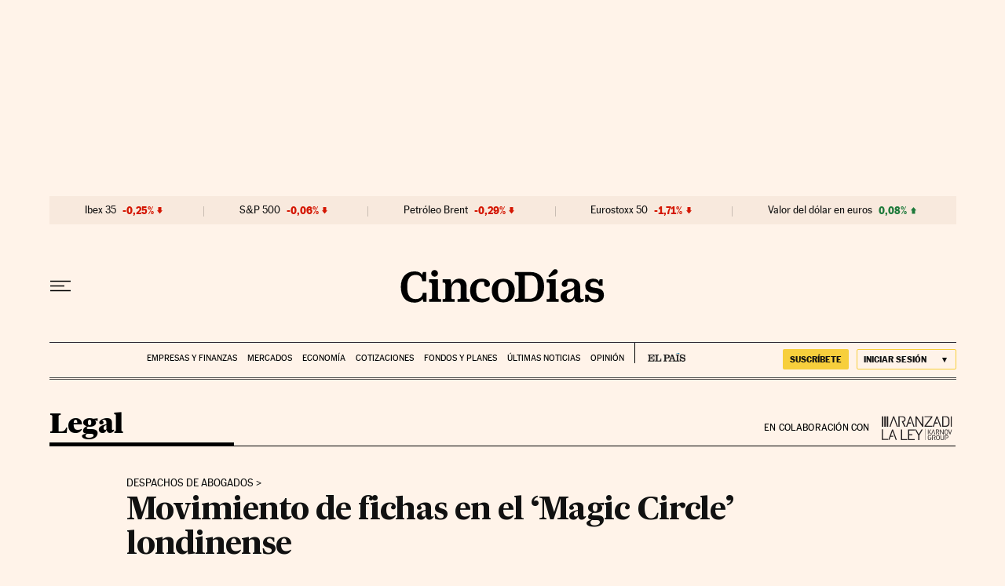

--- FILE ---
content_type: text/html; charset=utf-8
request_url: https://cincodias.elpais.com/legal/2017/07/05/juridico/1499258058_589132.html
body_size: 45129
content:
<!DOCTYPE html><html lang="es"><head><meta charSet="UTF-8"/><meta name="viewport" content="width=device-width, initial-scale=1.0"/><link rel="preconnect" href="//static.elpais.com"/><link rel="preload" href="https://imagenes.elpais.com/resizer/v2/LIUGYMBHVVLIXLGMMSYA6EUWYE.jpg?auth=d30b4bc4b503ca894bd068048c24bd6999a54484ba203557e15b6845effaaba9&amp;width=414" imageSrcSet="https://imagenes.elpais.com/resizer/v2/LIUGYMBHVVLIXLGMMSYA6EUWYE.jpg?auth=d30b4bc4b503ca894bd068048c24bd6999a54484ba203557e15b6845effaaba9&amp;width=414 414w,https://imagenes.elpais.com/resizer/v2/LIUGYMBHVVLIXLGMMSYA6EUWYE.jpg?auth=d30b4bc4b503ca894bd068048c24bd6999a54484ba203557e15b6845effaaba9&amp;width=640 640w,https://imagenes.elpais.com/resizer/v2/LIUGYMBHVVLIXLGMMSYA6EUWYE.jpg?auth=d30b4bc4b503ca894bd068048c24bd6999a54484ba203557e15b6845effaaba9&amp;width=1000 1000w,https://imagenes.elpais.com/resizer/v2/LIUGYMBHVVLIXLGMMSYA6EUWYE.jpg?auth=d30b4bc4b503ca894bd068048c24bd6999a54484ba203557e15b6845effaaba9&amp;width=1200 1200w" imageSizes="(min-width:1199px)1155px,(min-width:1001px)95vw,(min-width:768px)767px,100vw" as="image" fetchpriority="high"/><link rel="preload" href="https://static.elpais.com/dist/resources/fonts/majrit/majrit-text/Majrit-Text-Bold.woff2" as="font" type="font/woff2" crossorigin=""/><link rel="preload" href="https://static.elpais.com/dist/resources/fonts/majrit/majrit-text/Majrit-Text-Roman.woff2" as="font" type="font/woff2" crossorigin=""/><script type="application/javascript">window.ENP = {"globalContent":{"_id":"J4PZU6BSEZPJ3LUG3OIZ3BILIY","website":"cinco-dias","alertEnabled":true,"lotteryButtonEnabled":false,"chatbotDisabled":false,"subscribeLinkByIP":"https://elpais.com/suscripcion/latam/primermes/premium/mensual/anual/#/campaign","subscribeLink":"https://elpais.com/suscripciones/premium/primer-mes-anual/#/campaign","subscribePremiumLink":{"default":"https://elpais.com/suscripciones/premium/upgrade/","CA":"https://elpais.com/suscripciones/digital/premium/upgrade/eucan/","US":"https://elpais.com/suscripciones/digital/premium/upgrade/eucan/"},"usunLoginUrl":"https://services.users.elpais.com/serviceLogin.html","baseUrlApiGateway":"https://wdnf3ec6zb.execute-api.eu-west-1.amazonaws.com/PRO/api/","serviceProductUrl":"https://services.users.elpais.com/serviceProduct.html","newsGoogleScript":"https://news.google.com/swg/js/v1/swg.js","secretPasswordServiceProduct":"&_&que_es_mi_barco$_$","favoritesURL":"https://static.elpais.com/dist/resources/js/5a1d96e6a200dc687626522b475e985b/ENP-favorites.js","apiOrigin":"https://prisa-cinco-dias-prod.api.arc-cdn.net","publicApi":"https://publicapi.elpais.com","entitlements":{"basic":[2895115629259653],"premium":[2810938707754442]},"omitAds":false,"isArticle":true,"isPageWithLiveBlog":false,"isPageWithLes":false,"isScoreboardLive":false,"hasSportLive":false,"source_system":"PEP","canonicalUrl":"/legal/2017/07/05/juridico/1499258058_589132.html","alertsOption":{"enableAlert":true},"comments":{"external_id":"1499323781-3dd46b9fd0ebb7f3b3f7bcfa803850bb","display_comments":false},"sites":{"el-pais":{"socialLinks":{"facebook":"https://es-es.facebook.com/elpais/","twitter":"https://twitter.com/el_pais","youtube":"https://www.youtube.com/channel/UCnsvJeZO4RigQ898WdDNoBw","wikipedia":"https://es.wikipedia.org/wiki/El_Pa%C3%ADs","instagram":"https://www.instagram.com/el_pais/"},"twitterUsername":"el_pais","siteLanguage":"es"},"el-pais-america":{"socialLinks":{"facebook":"https://www.facebook.com/elpaisamerica","twitter":"https://twitter.com/elpais_america","youtube":"https://www.youtube.com/user/elpaiscom","wikipedia":"https://es.wikipedia.org/wiki/El_Pa%C3%ADs","instagram":"https://www.instagram.com/elpaisamerica"},"twitterUsername":"elpais_america","siteLanguage":"es"},"el-pais-mexico":{"socialLinks":{"facebook":"https://www.facebook.com/elpaismexico","twitter":"https://twitter.com/elpaismexico","youtube":"https://www.youtube.com/user/elpaiscom","wikipedia":"https://es.wikipedia.org/wiki/El_Pa%C3%ADs","instagram":"https://www.instagram.com/elpaismexico"},"twitterUsername":"elpaismexico","siteLanguage":"es"},"el-pais-colombia":{"socialLinks":{"facebook":"https://www.facebook.com/elpaisamericacolombia","twitter":"https://twitter.com/ElPaisAmericaCo","youtube":"https://www.youtube.com/user/elpaiscom","wikipedia":"https://es.wikipedia.org/wiki/El_Pa%C3%ADs","instagram":"https://www.instagram.com/elpaisamericacolombia"},"twitterUsername":"elpaisamericaco","siteLanguage":"es"},"el-pais-argentina":{"socialLinks":{"facebook":"https://www.facebook.com/elpaisamerica","twitter":"https://twitter.com/elpais_america","youtube":"https://www.youtube.com/user/elpaiscom","wikipedia":"https://es.wikipedia.org/wiki/El_Pa%C3%ADs","instagram":"https://www.instagram.com/elpaisamerica/"},"twitterUsername":"el_pais","siteLanguage":"es"},"el-pais-chile":{"socialLinks":{"facebook":"https://www.facebook.com/elpaisamerica","twitter":"https://twitter.com/elpais_america","youtube":"https://www.youtube.com/user/elpaiscom","wikipedia":"https://es.wikipedia.org/wiki/El_Pa%C3%ADs","instagram":"https://www.instagram.com/elpaisamerica"},"twitterUsername":"el_pais","siteLanguage":"es"},"el-pais-us":{"socialLinks":{"facebook":"https://www.facebook.com/elpaisamerica","twitter":"https://twitter.com/elpais_america","youtube":"https://www.youtube.com/user/elpaiscom","wikipedia":"https://es.wikipedia.org/wiki/El_Pa%C3%ADs","instagram":"https://www.instagram.com/elpaisamerica"},"twitterUsername":"el_pais","siteLanguage":"es"}}},"deployment":{"arcVersion":"2360","cssVersion":"5a1d96e6a200dc687626522b475e985b","jsVersion":"5a1d96e6a200dc687626522b475e985b","resourcePath":"https://static.elpais.com/dist"},"translations":{"dateTime":{"dateTimeConnector":"a las","ago":"Hace %s","actualizado":"Actualizado","act":"Act.","published":"Publicado a las:","modified":"y modificado a las"},"sharedBar":{"commentsMessage":"Ir a los comentarios","copyLink":"Enlace copiado"},"subscribePremiumText":"Añade más ventajas a tu suscripción: 2 cuentas de email, PDF de EL PAÍS y todo Cinco Días.","subscribePremiumButton":"HAZTE PREMIUM","chatbot":{"welcomeMessage":"Hola%s, ¿puedo ayudarte?"},"cutOffMarks":{"searchBox":{"common":{"defaultOptionText":"Por %s"}},"cutOffMarksList":{"common":{"noResultsMessage":"No se encontraron resultados"}}},"games":{"registerPrimaryPlayText":"Regístrate ahora","registerSecondaryPlayText":"Ya soy suscriptor"},"wrapped2025":{"mostReadSections":{"titleSubscribed":"Tus artículos más leídos han sido sobre"}}},"siteProperties":{"liveKickerUrl":"https://eskup.elpais.com/OuteskupSimple","languageCode":"es-ES","siteDomainURL":"https://cincodias.elpais.com","subscribeOther":{"default":{"MX":"https://elpais.com/suscripcion/latam/primermes/premium/mensual/anual/#/campaign","CO":"https://elpais.com/suscripcion/colombia/premium/primermes/anual/#/campaign","CL":"https://elpais.com/suscripcion/latam/primermes/premium/mensual/anual/#/campaign","CA":"https://elpais.com/suscripciones/digital/premium/primer-mes-anual/eucan","US":"https://elpais.com/suscripciones/digital/premium/primer-mes-anual/eucan"},"freemium_t2":{"default":"https://elpais.com/suscripciones/premium/primer-mes-anual/#/campaign","defaultAm":"https://elpais.com/suscripcion/latam/primermes/premium/mensual/anual/#/campaign","MX":"https://elpais.com/suscripcion/latam/primermes/premium/mensual/anual/#/campaign","CO":"https://elpais.com/suscripcion/colombia/premium/primermes/anual/#/campaign","CL":"https://elpais.com/suscripcion/latam/primermes/premium/mensual/anual/#/campaign","CA":"https://elpais.com/suscripciones/digital/premium/primer-mes-anual/eucan","US":"https://elpais.com/suscripciones/digital/premium/primer-mes-anual/eucan"}},"relativeSearchURL":"/buscador/","games":{"ctaLoginUrl":"https://elpais.com/subscriptions/#/sign-in#?prod=REGCONTADOR&o=popup_regwall","ctaRegisterUrl":"https://elpais.com/subscriptions/#/register#?prod=REGCONTADOR&o=popup_regwall&prm=signwall_contadorpopup_registro_el-pais"},"disqusEmbedUrl":"https://el-pais-1.disqus.com/embed.js","disqusEndpointSso":"https://firmacomentario.prisamedia.com/api/sso","objectUserPath":"ENP.user.userData","conditionToComment":"subscribed"},"disabledFeatures":{"NOFAV":true,"NOPUBLI":false,"NOCSS":false},"overrideCss":"legal-5d","envVars":{}};</script><script type="application/javascript">window.LANG = "es-ES";</script><script type="text/javascript">window.arcIdentityApiOrigin = "https://prisa-cinco-dias-prod.api.arc-cdn.net";window.arcSalesApiOrigin = "https://prisa-cinco-dias-prod.api.arc-cdn.net";window.arcSignInUrl = "/subscriptions";if (false || window.location.pathname.indexOf('/pf/') === 0)
  { window.arcSignInUrl = "/pf" + window.arcSignInUrl + "?_website=cinco-dias"; }</script><script src="https://static.prisa.com/dist/subs/sharesessionsubdomain/v1/latest/sharesessionsubdomain.min.js"></script><script>
        window.PMWallAutopilot = {"itemAuthors":[{"id":"maria_hernandez_santos_a","name":"María Hernández Santos"}],"itemEdition":"cincodias","itemId":"J4PZU6BSEZPJ3LUG3OIZ3BILIY","itemType":"story","itemSection":"/legal","itemPrisaTypology":"noticia","itemPublicationDate":"2017/07/07","itemUpdateDate":"2024/07/31","itemRestriction":"Incluido_en_el_muro"};
        window.PMWallAutopilot.script = "https://static.prisa.com/dist/subs/pmwall/1.2.1/pmwall.min.js";
        </script><script type="text/javascript" id="enp-script-0" src="https://static.elpais.com/dist/resources/js/5a1d96e6a200dc687626522b475e985b/ENP-article.js" defer=""></script><script src="https://contributor.google.com/scripts/1d9eb4aae2cdce07/loader.js" defer=""></script><script type="text/javascript">
          var EP=EP||{};
          (function(e){e.FC={getCookie:function(a){a+="=";for(var d=document.cookie.split(";"),b=0;b<d.length;b++){for(var c=d[b];" "==c.charAt(0);)c=c.substring(1,c.length);if(0==c.indexOf(a))return c.substring(a.length,c.length)}return null},getReleasedStorage:function(a,d){my_storage=window.localStorage;var b=my_storage.getItem(a);if(null!==b&&-1!=b.indexOf("|")){var c=b.substring(0,b.indexOf("|"));b=b.substring(b.indexOf("|")+1,b.length);if(c==
          d||"mostrarFC"==a&&"SI"==b)return b}return null},setReleasedStorage:function(a,d,b){my_storage=window.localStorage;my_storage.setItem(a,d+"|"+b)},cumpleAleatorio:function(a){return cumple_aleatorio=100*Math.random()<a?!0:!1},init:function(){window.es_suscriptor=!1;var{UT=''}=(cookieValue=EP.FC.getCookie("pmuser"))&&cookieValue!=='null'?JSON.parse(cookieValue):{};es_suscriptor=(UT==="T1"||UT==="T2");window.googlefc=window.googlefc||{};googlefc.controlledMessagingFunction=function(a){(es_suscriptor||false)?a.proceed(!1):a.proceed(!0)}}};EP.FC.init()})(EP);
          (function(){'use strict';var f=function(a){var b=0;return function(){return b<a.length?{done:!1,value:a[b++]}:{done:!0}}},l=this,m=/^[w+/_-]+[=]{0,2}$/,n=null,q=function(){},r=function(a){var b=typeof a;if("object"==b)if(a){if(a instanceof Array)return"array";if(a instanceof Object)return b;var c=Object.prototype.toString.call(a);if("[object Window]"==c)return"object";if("[object Array]"==c||"number"==typeof a.length&&"undefined"!=typeof a.splice&&"undefined"!=typeof a.propertyIsEnumerable&&!a.propertyIsEnumerable("splice"))return"array";
          if("[object Function]"==c||"undefined"!=typeof a.call&&"undefined"!=typeof a.propertyIsEnumerable&&!a.propertyIsEnumerable("call"))return"function"}else return"null";else if("function"==b&&"undefined"==typeof a.call)return"object";return b},t=Date.now||function(){return+new Date},u=function(a,b){function c(){}c.prototype=b.prototype;a.m=b.prototype;a.prototype=new c;a.prototype.constructor=a;a.j=function(a,c,g){for(var d=Array(arguments.length-2),e=2;e<arguments.length;e++)d[e-2]=arguments[e];return b.prototype[c].apply(a,
          d)}};var v=function(a,b){Object.defineProperty(l,a,{configurable:!1,get:function(){return b},set:q})};var w=function(){return Math.floor(2147483648*Math.random()).toString(36)+Math.abs(Math.floor(2147483648*Math.random())^t()).toString(36)};var y=function(){this.a="";this.b=x},x={},z=function(a){var b=new y;b.a=a;return b};var A=function(a,b){a.src=b instanceof y&&b.constructor===y&&b.b===x?b.a:"type_error:TrustedResourceUrl";if(null===n)b:{b=l.document;if((b=b.querySelector&&b.querySelector("script[nonce]"))&&(b=b.nonce||b.getAttribute("nonce"))&&m.test(b)){n=b;break b}n=""}b=n;b&&a.setAttribute("nonce",b)};var B=function(a){this.a=a||l.document||document};B.prototype.appendChild=function(a,b){a.appendChild(b)};var C=function(a,b,c,d,e,g){try{var h=a.a,k=a.a.createElement("SCRIPT");k.async=!0;A(k,b);h.head.appendChild(k);k.addEventListener("load",function(){e();d&&h.head.removeChild(k)});k.addEventListener("error",function(){0<c?C(a,b,c-1,d,e,g):(d&&h.head.removeChild(k),g())})}catch(p){g()}};var D=l.atob("aHR0cHM6Ly93d3cuZ3N0YXRpYy5jb20vaW1hZ2VzL2ljb25zL21hdGVyaWFsL3N5c3RlbS8xeC93YXJuaW5nX2FtYmVyXzI0ZHAucG5n"),E=l.atob("WW91IGFyZSBzZWVpbmcgdGhpcyBtZXNzYWdlIGJlY2F1c2UgYWQgb3Igc2NyaXB0IGJsb2NraW5nIHNvZnR3YXJlIGlzIGludGVyZmVyaW5nIHdpdGggdGhpcyBwYWdlLg=="),aa=l.atob("RGlzYWJsZSBhbnkgYWQgb3Igc2NyaXB0IGJsb2NraW5nIHNvZnR3YXJlLCB0aGVuIHJlbG9hZCB0aGlzIHBhZ2Uu"),ba=function(a,b,c){this.b=a;this.f=new B(this.b);this.a=null;this.c=[];this.g=!1;this.i=b;this.h=c},H=function(a){if(a.b.body&&!a.g){var b=
          function(){F(a);l.setTimeout(function(){return G(a,3)},50)};C(a.f,a.i,2,!0,function(){l[a.h]||b()},b);a.g=!0}},F=function(a){for(var b=I(1,5),c=0;c<b;c++){var d=J(a);a.b.body.appendChild(d);a.c.push(d)}b=J(a);b.style.bottom="0";b.style.left="0";b.style.position="fixed";b.style.width=I(100,110).toString()+"%";b.style.zIndex=I(2147483544,2147483644).toString();b.style["background-color"]=K(249,259,242,252,219,229);b.style["box-shadow"]="0 0 12px #888";b.style.color=K(0,10,0,10,0,10);b.style.display=
          "flex";b.style["justify-content"]="center";b.style["font-family"]="Roboto, Arial";c=J(a);c.style.width=I(80,85).toString()+"%";c.style.maxWidth=I(750,775).toString()+"px";c.style.margin="24px";c.style.display="flex";c.style["align-items"]="flex-start";c.style["justify-content"]="center";d=a.f.a.createElement("IMG");d.className=w();d.src=D;d.style.height="24px";d.style.width="24px";d.style["padding-right"]="16px";var e=J(a),g=J(a);g.style["font-weight"]="bold";g.textContent=E;var h=J(a);h.textContent=
          aa;L(a,e,g);L(a,e,h);L(a,c,d);L(a,c,e);L(a,b,c);a.a=b;a.b.body.appendChild(a.a);b=I(1,5);for(c=0;c<b;c++)d=J(a),a.b.body.appendChild(d),a.c.push(d)},L=function(a,b,c){for(var d=I(1,5),e=0;e<d;e++){var g=J(a);b.appendChild(g)}b.appendChild(c);c=I(1,5);for(d=0;d<c;d++)e=J(a),b.appendChild(e)},I=function(a,b){return Math.floor(a+Math.random()*(b-a))},K=function(a,b,c,d,e,g){return"rgb("+I(Math.max(a,0),Math.min(b,255)).toString()+","+I(Math.max(c,0),Math.min(d,255)).toString()+","+I(Math.max(e,0),Math.min(g,
          255)).toString()+")"},J=function(a){a=a.f.a.createElement("DIV");a.className=w();return a},G=function(a,b){0>=b||null!=a.a&&0!=a.a.offsetHeight&&0!=a.a.offsetWidth||(ca(a),F(a),l.setTimeout(function(){return G(a,b-1)},50))},ca=function(a){var b=a.c;var c="undefined"!=typeof Symbol&&Symbol.iterator&&b[Symbol.iterator];b=c?c.call(b):{next:f(b)};for(c=b.next();!c.done;c=b.next())(c=c.value)&&c.parentNode&&c.parentNode.removeChild(c);a.c=[];(b=a.a)&&b.parentNode&&b.parentNode.removeChild(b);a.a=null};var M=function(a,b,c){a=l.btoa(a+b);v(a,c)},da=function(a,b,c){for(var d=[],e=2;e<arguments.length;++e)d[e-2]=arguments[e];e=l.btoa(a+b);e=l[e];if("function"==r(e))e.apply(null,d);else throw Error("API not exported.");};var fa=function(a,b,c,d,e){var g=ea(c),h=function(c){c.appendChild(g);l.setTimeout(function(){g?(0!==g.offsetHeight&&0!==g.offsetWidth?b():a(),g.parentNode&&g.parentNode.removeChild(g)):a()},d)},k=function(a){document.body?h(document.body):0<a?l.setTimeout(function(){k(a-1)},e):b()};k(3)},ea=function(a){var b=document.createElement("div");b.className=a;b.style.width="1px";b.style.height="1px";b.style.position="absolute";b.style.left="-10000px";b.style.top="-10000px";b.style.zIndex="-10000";return b};var N=null;var O=function(){},P="function"==typeof Uint8Array,Q=function(a,b){a.b=null;b||(b=[]);a.l=void 0;a.f=-1;a.a=b;a:{if(b=a.a.length){--b;var c=a.a[b];if(!(null===c||"object"!=typeof c||"array"==r(c)||P&&c instanceof Uint8Array)){a.g=b-a.f;a.c=c;break a}}a.g=Number.MAX_VALUE}a.i={}},R=[],S=function(a,b){if(b<a.g){b+=a.f;var c=a.a[b];return c===R?a.a[b]=[]:c}if(a.c)return c=a.c[b],c===R?a.c[b]=[]:c},U=function(a,b){var c=T;a.b||(a.b={});if(!a.b[b]){var d=S(a,b);d&&(a.b[b]=new c(d))}return a.b[b]};
          O.prototype.h=P?function(){var a=Uint8Array.prototype.toJSON;Uint8Array.prototype.toJSON=function(){if(!N){N={};for(var a=0;65>a;a++)N[a]="ABCDEFGHIJKLMNOPQRSTUVWXYZabcdefghijklmnopqrstuvwxyz0123456789+/=".charAt(a)}a=N;for(var c=[],d=0;d<this.length;d+=3){var e=this[d],g=d+1<this.length,h=g?this[d+1]:0,k=d+2<this.length,p=k?this[d+2]:0,ha=e>>2;e=(e&3)<<4|h>>4;h=(h&15)<<2|p>>6;p&=63;k||(p=64,g||(h=64));c.push(a[ha],a[e],a[h],a[p])}return c.join("")};try{return JSON.stringify(this.a&&this.a,V)}finally{Uint8Array.prototype.toJSON=
          a}}:function(){return JSON.stringify(this.a&&this.a,V)};var V=function(a,b){return"number"!=typeof b||!isNaN(b)&&Infinity!==b&&-Infinity!==b?b:String(b)};O.prototype.toString=function(){return this.a.toString()};var T=function(a){Q(this,a)};u(T,O);var W=function(a){Q(this,a)};u(W,O);var ia=function(a,b){this.g=new B(a);var c=U(b,11);c=z(S(c,4)||"");this.b=new ba(a,c,S(b,10));this.a=b;this.f=S(this.a,1);this.c=!1},X=function(a,b,c,d){b=new T(b?JSON.parse(b):null);b=z(S(b,4)||"");C(a.g,b,3,!1,c,function(){fa(function(){H(a.b);d(!1)},function(){d(!0)},S(a.a,12),S(a.a,5),S(a.a,3))})},ja=function(a){a.c||(M(a.f,"internal_api_load_with_sb",function(b,c,d){X(a,b,c,d)}),M(a.f,"internal_api_sb",function(){H(a.b)}),a.c=!0)};var Y=function(a){this.h=l.document;this.a=new ia(this.h,a);this.f=S(a,1);this.g=U(a,2);this.c=!1;this.b=a};Y.prototype.start=function(){try{ka(),ja(this.a),l.googlefc=l.googlefc||{},"callbackQueue"in l.googlefc||(l.googlefc.callbackQueue=[]),la(this)}catch(a){H(this.a.b)}};
          var ka=function(){var a=function(){if(!l.frames.googlefcPresent)if(document.body){var b=document.createElement("iframe");b.style.display="none";b.style.width="0px";b.style.height="0px";b.style.border="none";b.style.zIndex="-1000";b.style.left="-1000px";b.style.top="-1000px";b.name="googlefcPresent";document.body.appendChild(b)}else l.setTimeout(a,5)};a()},la=function(a){var b=t();X(a.a,a.g.h(),function(){var c=l.btoa(a.f+"cached_js");(c=l[c])?(c=l.atob(c),c=3E5>Math.abs(b-parseInt(c,10))):c=!1;c||
          (da(a.f,"internal_api_sb"),Z(a,S(a.b,9)))},function(b){b?Z(a,S(a.b,7)):Z(a,S(a.b,8))})},Z=function(a,b){a.c||(a.c=!0,a=new l.XMLHttpRequest,a.open("GET",b,!0),a.send())};(function(a,b){l[a]=function(c){for(var d=[],e=0;e<arguments.length;++e)d[e-0]=arguments[e];l[a]=q;b.apply(null,d)}})("__475an521in8a__",function(a){"function"==typeof l.atob&&(a=l.atob(a),a=new W(a?JSON.parse(a):null),(new Y(a)).start())});}).call(this);

          window.__475an521in8a__("[base64]/[base64]/[base64]");
          </script><script type="application/javascript">window.DTM = Object.assign(window.DTM || {}, {"isArticle":true,"pageDataLayer":{"businessUnit":"noticias","canonicalURL":"https://cincodias.elpais.com/legal/2017/07/05/juridico/1499258058_589132.html","domain":"cincodias.elpais.com","edition":"cincodias","geoRegion":"españa","language":"es-ES","paywallID":"not-set","liveContent":false,"org":"prisa","pageInstanceID":"1768868473517_20252349","pageName":"elpaiscom/cincodias/legal/2017/07/05/juridico/1499258058_589132.html","publisher":"el pais","siteID":"elpaiscom","sysEnv":"web","thematic":"informacion","onsiteSearchResults":"","onsiteSearchTerm":"","paywallActive":false,"paywallCounter":"not-set","pageTypology":"noticia","paywallProductOther":"","editionNavigation":"not-set","articleID":"J4PZU6BSEZPJ3LUG3OIZ3BILIY","audioContent":false,"author":[{"id":"maria_hernandez_santos_a","name":"María Hernández Santos"}],"creationDate":"2017/07/05","updateDate":"2024/07/31","publishDate":"2017/07/07","articleTitle":"Movimiento de fichas en el ‘Magic Circle’ londinense","articleLength":0,"dataLayerVersion":"v2","pageType":"articulo","primaryCategory":"legal","secondaryCategories":"","signwallType":"reg_metered","subCategory1":"legal","subCategory2":"","tags":[{"id":"freshfields-a","name":"Freshfields"},{"id":"dividendo-a","name":"Dividendo"},{"id":"abogados-a","name":"Abogados"},{"id":"londres-a","name":"Londres"},{"id":"accionariado-a","name":"Accionariado"},{"id":"bufetes-abogados-a","name":"Bufetes abogados"},{"id":"inglaterra-a","name":"Inglaterra"},{"id":"reino-unido-a","name":"Reino Unido"},{"id":"europa-occidental-a","name":"Europa occidental"},{"id":"derecho-a","name":"Derecho"},{"id":"gente-a","name":"Gente"},{"id":"empresas-a","name":"Empresas"},{"id":"europa-a","name":"Europa"},{"id":"economia-a","name":"Economía"},{"id":"justicia-a","name":"Justicia"},{"id":"sociedad-a","name":"Sociedad"}],"videoContent":false},"path":"//assets.adobedtm.com/0681c221600c/d0943e7fed9e/launch-90f4fb204f3b.min.js"});</script><title>Movimiento de fichas en el ‘Magic Circle’ londinense | Legal | Cinco Días</title><meta name="date" scheme="W3CDTF" content="2017-07-07T09:21:04+02:00"/><meta name="lang" content="es"/><meta name="author" content="María Hernández Santos"/><meta name="robots" content="index,follow,max-image-preview:large"/><meta name="description" content="La firma Linklaters ha superado en facturación a Freshfields
Ambos han superado por primera vez el 1,71 millones de euros por socio"/><meta name="organization" content="Ediciones EL PAÍS S.L."/><meta property="article:publisher" content="https://www.facebook.com/Cincodias/"/><meta property="article:published_time" content="2017-07-07T09:21:04+02:00"/><meta property="article:modified_time" content="2017-07-07T09:21:04+02:00"/><meta property="og:title" content="Movimiento de fichas en el ‘Magic Circle’ londinense"/><meta property="og:description" content="La firma Linklaters ha superado en facturación a Freshfields
Ambos han superado por primera vez el 1,71 millones de euros por socio"/><meta property="og:updated_time" content="2017-07-07T09:21:04+02:00"/><meta property="og:image" content="https://imagenes.elpais.com/resizer/v2/LIUGYMBHVVLIXLGMMSYA6EUWYE.jpg?auth=d30b4bc4b503ca894bd068048c24bd6999a54484ba203557e15b6845effaaba9&amp;width=1200"/><meta property="og:image:width" content="1200"/><meta property="og:image:height" content="617"/><meta property="og:url" content="https://cincodias.elpais.com/legal/2017/07/05/juridico/1499258058_589132.html"/><meta property="og:type" content="article"/><meta property="og:site_name" content="Cinco Días"/><meta property="fb:app_id" content="94039431626"/><meta property="twitter:card" content="summary_large_image"/><meta property="twitter:site" content="@cincodiascom"/><link rel="canonical" href="https://cincodias.elpais.com/legal/2017/07/05/juridico/1499258058_589132.html"/><link rel="amphtml" href="https://cincodias.elpais.com/legal/2017/07/05/juridico/1499258058_589132.html?outputType=amp"/><meta property="article:section" content="Legal"/><meta property="article:tag" content="Freshfields"/><meta property="article:tag" content="Dividendo"/><meta property="article:tag" content="Abogados"/><meta property="article:tag" content="Londres"/><meta property="article:tag" content="Accionariado"/><meta property="article:tag" content="Bufetes abogados"/><meta property="article:tag" content="Inglaterra"/><meta property="article:tag" content="Reino Unido"/><meta property="article:tag" content="Europa occidental"/><meta property="article:tag" content="Derecho"/><meta property="article:tag" content="Gente"/><meta property="article:tag" content="Empresas"/><meta property="article:tag" content="Europa"/><meta property="article:tag" content="Economía"/><meta property="article:tag" content="Justicia"/><meta property="article:tag" content="Sociedad"/><meta property="twitter:title" content="Movimiento de fichas en el ‘Magic Circle’ londinense"/><meta property="og:article:publisher" content="Cinco Días"/><meta property="og:article:author" content="María Hernández Santos"/><meta name="DC.date.issued" content="2017-07-07T09:21:04+02:00"/><meta property="mrf:tags" content="brandedContent:false;"/><meta property="fb:pages" content="36280712574, 8585811569"/><meta property="news_keywords" content="Freshfields, Dividendo, Abogados, Londres, Accionariado, Bufetes abogados, Inglaterra, Reino Unido, Europa occidental, Derecho, Gente, Empresas, Europa, Economía, Justicia, Sociedad"/><link rel="alternate" href="https://feeds.elpais.com/mrss-s/list/ep/site/cincodias.elpais.com/section/legal" type="application/rss+xml" title="RSS sobre Legal"/><script type="application/ld+json">[{"@context":"https://schema.org/","@type":"BreadcrumbList","itemListElement":[{"@type":"ListItem","item":{"@id":"https://cincodias.elpais.com/","name":"Cinco Días: economía y mercados","@type":"CollectionPage"},"position":1},{"@type":"ListItem","item":{"@id":"https://cincodias.elpais.com/legal/","name":"Legal","@type":"CollectionPage"},"position":2},{"@type":"ListItem","item":{"@id":"https://cincodias.elpais.com/legal/2017/07/05/juridico/1499258058_589132.html","name":"Movimiento de fichas en el ‘Magic Circle’ londinense","@type":"ItemPage"},"position":3}]},{"@context":"https://schema.org/","@type":"WPHeader","cssSelector":".z-he"},{"@context":"https://schema.org/","@type":"WPFooter","cssSelector":".z-fo"},{"@context":"https://schema.org/","@type":"WPSideBar","cssSelector":".a_o._pr"}]</script><script type="application/ld+json">{"@context":"https://schema.org/","@type":["NewsArticle","Article","ReportageNewsArticle"],"headline":"Movimiento de fichas en el ‘Magic Circle’ londinense","datePublished":"2017-07-07T09:21:04+02:00","dateModified":"2017-07-07T09:21:04+02:00","copyrightYear":2026,"description":"La firma Linklaters ha superado en facturación a Freshfields\nAmbos han superado por primera vez el 1,71 millones de euros por socio","articleBody":"En los años 90, un grupo de periodistas británicos emplearon por primera vez el término ‘Magic Circle’ para referirse a los despachos de abogados cuya facturación es superior, tanto en lo que se refiere a ganancias por abogado como a ganancias por socio, pertenecientes al sector jurídico del país. El requisito territorial para que un despacho sea tenido en cuenta en esta lista es que su domicilio social se encuentre en Reino Unido, estableciendo sus sedes normalmente en Londres. Actualmente y durante los últimos 15 años, los cinco que ocupan esta lista son Clifford Chance, Freshfields Bruckhaus Deringer, Linklaters, Allen &amp; Overy y Slaughter and May. Esta lista inamovible ha sufrido un cambio inesperado: Linklaters ha superado a Freshfields, convirtiéndose actualmente en la segunda firma en facturación de Reino Unido. Los despachos han empezado a presentar sus resultados financieros y la sorpresa en el sector ha sido relevante. Hace una semana, Linklaters anunciaba un crecimiento de casi el 10%, de los 1.500 millones de euros (1.430 millones de libras) en el ejercicio 2015-2016 a 1.630 (1.310 millones de libras) en 2016-2017. Gracias a estos buenos resultados, se ha dado un incremento del 7,8% en materia de reparto de dividendos entre los socios, sobrepasando por primera vez la cifra de 1,71 millones de euros por socio (1,5 millones de libras). Beneficiada por las fluctuaciones monetarias, como otras firmas, el hecho de que haya conseguido unos beneficios tan sorprendentes se debe a diversos factores. Según explica la publicación especializada ‘The Lawyer’, el efecto del Brexit no ha sido tan fuerte como se creía. A esto hay que sumar que las oficinas en Asia, pero sobre todo en Estados Unidos, concretamente en Nueva York y Washington, están funcionando muy notablemente. De entre los cinco despachos del «Magic Circle», el mayor crecimiento lo ha tenido Clifford Chance, con un 11%. Sus beneficios en este ejercicio han sido de 1.832 millones de euros (1.540 millones de libras), sobrepasando por primera vez la marca de los mil millones y medio de libras (1.710 millones de euros). A la cabeza de los despachos del «Magic Circle», estos resultados afianzan su posición. El beneficio por socio también ha subido, desde los 1,4 millones de euros (1,23 millones de libras) hasta los 1,57 millones de euros (1,375 millones de libras) en 2016-2017. Tras la publicación de los resultados de Linklaters, Freshfields también ha hecho públicos los suyos, y no están nada mal. La firma también ha superado la cifra de 1,71 millones de euros (1,5 millones de libras) en el reparto de beneficios por socio, lo que es un acontecimiento único también. Este crecimiento es de un 5% en comparación con el ejercicio anterior, donde los socios recibieron la mayor contribución de todos los despachos del ‘Magic Circle’, con 1,67 millones de euros (1,47 millones de libras). Los resultados totales, sin embargo, no han crecido de manera notable. El beneficio del despacho ha crecido un escaso 0,3% en el ejercicio 2016-2017, llegando a la cifra de 1.510 millones de euros (1.330 millones de libras). De hecho, esta firma también se ha beneficiado de los cambios en la moneda ya que, si se tradujera todo el beneficio del año anterior al tipo actual, solo mostraría pérdidas tanto en el beneficio total como en las retribuciones a los socios. Normalmente, todos los despachos que pertenecen al ‘Magic Circle’ permanecen en sus puestos, con crecimientos más o menos similares, al afectarles situaciones similares. En este ejercicio, por ejemplo, el Brexit o la victoria de Donald Trump, son algunas de las cuestiones que remarcan. Según la información que maneja The Lawyer, aunque aún no se ha publicado el ranking de los despachos más importantes por facturación en Reino Unido, ya que faltan los datos de las cuentas de 2016/2017, se puede adelantar que Linklaters ha superado a Freshfield, lo que le coloca como el segundo despacho más importante, siguiendo a Clifford Chance y seguidos Allen &amp; Overy y Salugther and May. Este año, el movimiento en el tablero ha tenido que ver con la pérdida de posición de Freshfields más que con el avance de Linklaters. Las finanzas del ahora tercer despacho del ‘Magic Circle’ llevan unos años subiendo y bajando, y tras la recuperación que tuvo lugar el ejercicio anterior, reconocen que ha sido un año un poco más complicado. A esto hay que sumar que han tenido varias salidas de grandes fichajes de las oficinas de Londres, lo que perjudica siempre las finanzas de una firma. Por su parte, Linklaters está en un momento de cambio de estrategia global que comienza a dar sus frutos. Sin intención de expandir la firma, por ser el Brexit una época complicada que requiere una atención personalizada para los clientes, su objetivo actual es terminar de implantar los cambios iniciados. Además, el año que viene quieren invertir en innovación y en mejorar las relaciones con los clientes, involucrando a sus abogados  en la mejora de la firma.","keywords":["Freshfields","Dividendo","Abogados","Londres","Accionariado","Bufetes abogados","Inglaterra","Reino Unido","Europa occidental","Derecho","Gente","Empresas","Europa","Economía","Justicia","Sociedad"],"author":[{"@type":"Person","name":"María Hernández Santos","url":"https://cincodias.elpais.com/autor/maria-hernandez-santos/"}],"articleSection":"Legal","mainEntityOfPage":{"@type":["WebPage","ItemPage"],"@id":"https://cincodias.elpais.com/legal/2017/07/05/juridico/1499258058_589132.html","name":"Movimiento de fichas en el ‘Magic Circle’ londinense"},"inLanguage":"es","image":{"@type":"ImageObject","url":["https://imagenes.elpais.com/resizer/v2/LIUGYMBHVVLIXLGMMSYA6EUWYE.jpg?auth=d30b4bc4b503ca894bd068048c24bd6999a54484ba203557e15b6845effaaba9&width=1960&height=1103&smart=true","https://imagenes.elpais.com/resizer/v2/LIUGYMBHVVLIXLGMMSYA6EUWYE.jpg?auth=d30b4bc4b503ca894bd068048c24bd6999a54484ba203557e15b6845effaaba9&width=1960&height=1470&smart=true","https://imagenes.elpais.com/resizer/v2/LIUGYMBHVVLIXLGMMSYA6EUWYE.jpg?auth=d30b4bc4b503ca894bd068048c24bd6999a54484ba203557e15b6845effaaba9&width=980&height=980&smart=true"]},"publisher":{"@type":["NewsMediaOrganization","Organization"],"sameAs":["https://twitter.com/cincodiascom","https://www.facebook.com/Cincodias","https://www.youtube.com/c/cincodias","https://es.wikipedia.org/wiki/El_Pa%C3%ADs"],"logo":{"@type":"ImageObject","url":"https://imagenes.elpais.com/resizer/v2/7QD32BNDDJFE7DKHMBZILYGTDM.png?auth=657181527eaeb17711042ce4612a9a05224329943f59dbfc44009258410eed33","height":300,"width":300},"name":"Ediciones EL PAÍS S.L.","actionableFeedbackPolicy":"https://elpais.com/info/codigo-etico/#contacto","correctionsPolicy":"https://elpais.com/info/codigo-etico/#cambios","diversityPolicy":"https://elpais.com/info/codigo-etico/#diversidad","diversityStaffingReport":"https://elpais.com/info/codigo-etico/#diversidad","ethicsPolicy":"https://elpais.com/info/codigo-etico/#principios","foundingDate":"1976-05-04","masthead":"https://elpais.com/info/codigo-etico/#estructura","missionCoveragePrioritiesPolicy":"https://elpais.com/info/codigo-etico/#mision","noBylinesPolicy":"https://elpais.com/info/codigo-etico/","ownershipFundingInfo":"https://elpais.com/info/codigo-etico/#estructura","unnamedSourcesPolicy":"https://elpais.com/info/codigo-etico/#fuentes","verificationFactCheckingPolicy":"https://elpais.com/info/codigo-etico/#verificacion"},"publishingPrinciples":{"@type":"CreativeWork","url":"https://elpais.com/info/codigo-etico"},"license":"https://elpais.com/info/aviso-legal/","speakable":{"@type":"SpeakableSpecification","cssSelector":"h1.a_t"},"isAccessibleForFree":true,"isPartOf":{"@type":["CreativeWork","Product"],"name":"Ediciones EL PAÍS S.L.","productID":"cincodias.elpais.com:basic"},"hasPart":{"@type":"WebPageElement","isAccessibleForFree":true,"cssSelector":""}}</script><link rel="manifest" href="/pf/resources/manifests/sites/cinco-dias.webmanifest?d=2360"/><link rel="icon" href="https://static.elpais.com/dist/resources/images/cincodias/favicon.ico" type="image/x-icon"/><link rel="icon" href="https://static.elpais.com/dist/resources/images/cincodias/favicon_96.png" type="image/png" sizes="96x96"/><link rel="apple-touch-icon" sizes="180x180" href="https://static.elpais.com/dist/resources/images/apple-touch-icon.png"/><style id="critical-css">:root{--article-body-tablet-offset: rem(32px);--grid-6-1-column-content: calc(1 * ((100% - var(--grid-column-gap) * 5) / 6 + var(--grid-column-gap)) - var(--grid-column-gap));--grid-6-1-column-content-gap: calc(1 * ((100% - var(--grid-column-gap) * 5) / 6 + var(--grid-column-gap)));--grid-8-1-column-content: calc(1 * ((100% - var(--grid-column-gap) * 7) / 8 + var(--grid-column-gap)) - var(--grid-column-gap));--grid-8-1-column-content-gap: calc(1 * ((100% - var(--grid-column-gap) * 7) / 8 + var(--grid-column-gap)));--grid-8-2-column-content: calc(2 * ((100% - var(--grid-column-gap) * 7) / 8 + var(--grid-column-gap)) - var(--grid-column-gap));--grid-8-3-column-content: calc(3 * ((100% - var(--grid-column-gap) * 7) / 8 + var(--grid-column-gap)) - var(--grid-column-gap));--grid-8-4-column-content: calc(4 * ((100% - var(--grid-column-gap) * 7) / 8 + var(--grid-column-gap)) - var(--grid-column-gap));--grid-10-1-column-content: calc(1 * ((100% - var(--grid-column-gap) * 9) / 10 + var(--grid-column-gap)) - var(--grid-column-gap));--grid-10-2-column-content: calc(2 * ((100% - var(--grid-column-gap) * 9) / 10 + var(--grid-column-gap)) - var(--grid-column-gap));--grid-10-3-column-content: calc(3 * ((100% - var(--grid-column-gap) * 9) / 10 + var(--grid-column-gap)) - var(--grid-column-gap));--grid-10-4-column-content: calc(4 * ((100% - var(--grid-column-gap) * 9) / 10 + var(--grid-column-gap)) - var(--grid-column-gap));--grid-10-1-column-content-gap: calc(1 * ((100% - var(--grid-column-gap) * 9) / 10 + var(--grid-column-gap)));--grid-12-1-column-content-gap: calc(1 * ((100% - var(--grid-column-gap) * 11) / 12 + var(--grid-column-gap)))}html{line-height:1.15;-webkit-text-size-adjust:100%}body{margin:0}hr{box-sizing:content-box;height:0;overflow:visible}pre{font-family:monospace,monospace;font-size:1em}abbr[title]{border-bottom:none;text-decoration:underline;-webkit-text-decoration:underline dotted;text-decoration:underline dotted}b,strong{font-weight:bolder}code,kbd,samp{font-family:monospace,monospace;font-size:1em}small{font-size:80%}sub,sup{font-size:75%;line-height:0;position:relative;vertical-align:baseline}sub{bottom:-.25em}sup{top:-.5em}button,input,optgroup,select,textarea{font-family:inherit;font-size:100%;line-height:1.15;margin:0}button,input{overflow:visible}button,select{text-transform:none}button,[type=button],[type=reset],[type=submit]{-webkit-appearance:button}button::-moz-focus-inner,[type=button]::-moz-focus-inner,[type=reset]::-moz-focus-inner,[type=submit]::-moz-focus-inner{border-style:none;padding:0}button:-moz-focusring,[type=button]:-moz-focusring,[type=reset]:-moz-focusring,[type=submit]:-moz-focusring{outline:1px dotted ButtonText}legend{box-sizing:border-box;color:inherit;display:table;max-width:100%;padding:0;white-space:normal}progress{vertical-align:baseline}textarea{overflow:auto}[type=number]::-webkit-inner-spin-button,[type=number]::-webkit-outer-spin-button{height:auto}[type=search]{-webkit-appearance:textfield;outline-offset:-2px}[type=search]::-webkit-search-decoration{-webkit-appearance:none}::-webkit-file-upload-button{-webkit-appearance:button;font:inherit}details{display:block}summary{display:list-item}iframe,img{display:block;border:none}input,textarea{outline:none}figure{margin:0}[type=search]::-webkit-search-cancel-button{display:none}._g{position:relative;box-sizing:border-box;grid-template-rows:max-content;grid-auto-flow:dense}[class*=_g_c-]{grid-row-start:auto}._g{grid-template-columns:repeat(4,1fr)}._g-xs{display:grid}._g-s>div{position:relative}._g-s>div:not(:first-child):before{content:"";position:absolute;top:0;left:-16px;height:100%;border-left:1px solid #e9e9e9}._g_c-1{grid-column-end:span 1}._g_c-2{grid-column-end:span 2}._g_c-3{grid-column-end:span 3}._g_c-4{grid-column-end:span 4}:root{--grid-column-gap: 1.3125rem;--grid-column-gap-justify: -1.3125rem;--grid-offset: 1.25rem;--grid-offset-justify: -1.25rem}._g{grid-column-gap:1.3125rem}._g-o{padding-left:1.25rem;padding-right:1.25rem}._g-o{margin-left:auto;margin-right:auto;box-sizing:border-box;width:100%}._g-f{max-width:none}._gf-np{padding:0}._gf .c{border-bottom:0}@keyframes blink{0%{opacity:1}50%{opacity:0}to{opacity:1}}@font-face{font-family:MajritTx;font-style:normal;font-weight:700;font-display:swap;src:url(https://static.elpais.com/dist/resources/fonts/majrit/majrit-text/Majrit-Text-Bold.woff2) format("woff2"),url(https://static.elpais.com/dist/resources/fonts/majrit/majrit-text/Majrit-Text-Bold.woff) format("woff")}@font-face{font-family:MajritTxRoman;font-style:normal;font-weight:400;font-display:swap;src:url(https://static.elpais.com/dist/resources/fonts/majrit/majrit-text/Majrit-Text-Roman.woff2) format("woff2"),url(https://static.elpais.com/dist/resources/fonts/majrit/majrit-text/Majrit-Text-Roman.woff) format("woff")}@font-face{font-family:MajritTx;font-style:normal;font-weight:600;font-display:swap;src:url(https://static.elpais.com/dist/resources/fonts/majrit/majrit-text/Majrit-Text-Semibold.woff2) format("woff2"),url(https://static.elpais.com/dist/resources/fonts/majrit/majrit-text/Majrit-Text-Semibold.woff) format("woff")}@font-face{font-family:MajritTx;font-style:normal;font-weight:900;font-display:swap;src:url(https://static.elpais.com/dist/resources/fonts/majrit/majrit-text/Majrit-Text-Black.woff2) format("woff2"),url(https://static.elpais.com/dist/resources/fonts/majrit/majrit-text/Majrit-Text-Black.woff) format("woff")}@font-face{font-family:MarcinAntB;font-style:normal;font-weight:400;font-display:swap;src:url(https://static.elpais.com/dist/resources/fonts/marcin-ant-b/marcinantb-regular-webfont.woff2) format("woff2"),url(https://static.elpais.com/dist/resources/fonts/marcin-ant-b/marcinantb-regular-webfont.woff) format("woff")}@font-face{font-family:MarcinAntB;font-style:normal;font-weight:700;font-display:swap;src:url(https://static.elpais.com/dist/resources/fonts/marcin-ant-b/marcinantb-bold-webfont.woff2) format("woff2"),url(https://static.elpais.com/dist/resources/fonts/marcin-ant-b/marcinantb-bold-webfont.woff) format("woff")}@font-face{font-family:MajritTx;font-style:italic;font-weight:700;font-display:swap;src:url(https://static.elpais.com/dist/resources/fonts/majrit/majrit-text/Majrit-Text-Bold-Italic.woff2) format("woff2"),url(https://static.elpais.com/dist/resources/fonts/majrit/majrit-text/Majrit-Text-Bold-Italic.woff) format("woff")}.clearfix:after,._cf:after{display:block;clear:both;content:""}._rt{position:relative;display:block}._rt:before{display:block;padding-top:var(--arc-aspect-ratio);content:""}._rt>*{position:absolute;top:0;left:0;width:100%;height:100%}._rt-1x1{--arc-aspect-ratio: 100%}._rt-4x3{--arc-aspect-ratio: 75%}._rt-16x9{--arc-aspect-ratio: 56.25%}._rt-9x16{--arc-aspect-ratio: 177.7777777778%}._rt-21x9{--arc-aspect-ratio: 42.8571428571%}.btn{color:inherit;background-color:unset;border:none;padding:0;box-sizing:border-box;font-size:.6875rem;line-height:1.36;text-transform:uppercase;padding:.3125rem .5rem;border-radius:.125rem;text-align:center;vertical-align:middle;cursor:pointer;font-weight:700;min-width:1.6875rem;display:inline-flex;justify-content:center;align-items:center;font-family:MarcinAntB,sans-serif;border:.0625rem solid transparent;white-space:nowrap}.btn:hover{opacity:.8}.btn-md{padding:.5rem;min-width:2rem;line-height:1rem}.btn-lg{min-width:10.3125rem;padding:.6875rem}.btn-1{right:.75rem;top:.75rem}.btn-2{background:#f7cf3c}.btn-3{border:1px solid #f7cf3c}.btn-4{border:1px solid #efefef;border-radius:0}.btn-5{background:#1a406d;color:#fff}.btn-6{background:#0661eb;color:#fff}.btn-7{border:1px solid #0661EB;color:#111}.btn-8{border:1px solid #0661EB}.btn-9{background:#0661eb}.btn-10{background-color:#e8120b;color:#fff}.btn-i{height:2rem;width:2rem}.btn-i svg{height:auto;width:1rem}._re{width:100%;height:auto}._pr{position:relative}._pa{position:absolute}._pf{position:fixed}._ls{list-style:none;padding:0;margin:0}._db{display:block}._df{display:flex}._di{display:inline}._dib{display:inline-block}._dg{display:grid}._dn{display:none}._ai-c{align-items:center}._ai-b{align-items:baseline}._js-c{justify-self:center}._js-e{justify-self:end}._jc-c{justify-content:center}._jc-se{justify-content:space-evenly}._btn{color:inherit;background-color:unset;border:none;padding:0;box-sizing:border-box;cursor:pointer;display:inline-flex;justify-content:center;align-items:center}._fl{float:left}._fr{float:right}._sr{background:#f9dc4a;color:#000;border:3px solid #000;font-size:1rem;line-height:1.13;padding:.625rem}._sr:not(:focus){border:0;clip:rect(0 0 0 0);clip-path:inset(100%);height:1px;overflow:hidden;padding:0;position:absolute;white-space:nowrap;width:1px}._sr:focus{position:fixed;top:0;left:0;z-index:1500;outline:none}.tpl-modal{overflow:hidden}body{background:#fff3e9;color:#111;font-family:MajritTx,serif}a{text-decoration:none;color:inherit}a:hover{opacity:.8;transition:opacity .4s}figure a:hover{opacity:1}:root{--svg-circle: #fff;--svg-action: #fff}.ad,.prisa_ad,.ad-center-rail{display:flex;justify-content:center;line-height:0}.ad-mpu{min-width:18.75rem;height:37.5rem;align-items:flex-start;justify-content:center}.ad-mpu>div{width:18.75rem;min-height:18.75rem;position:sticky;z-index:1;margin:0 auto;top:0}.ad-giga{min-height:6.25rem;max-width:74.9375rem;margin:0 auto}.ad-giga-1{position:sticky;top:0;z-index:1010}.ad-315-otb{width:19.6875rem;min-height:36.25rem}.ad-sticky{position:fixed;bottom:0;z-index:1050;height:6.25rem;box-shadow:0 0 5px 2px #00000036;display:none;width:100%}div[id^=elpais_gpt-MPU]{height:37.5rem;min-width:18.75rem;align-items:flex-start;justify-content:center;clear:both}.ad-ntsd{min-height:1.875rem}.tpl-admin .placeholder_ad .ad_content{display:flex;justify-content:center;align-items:center;background:#e2d7ce;font-family:sans-serif;font-size:.75rem;margin:0 auto}.tpl-admin .ad-mldb{display:none}.ad-giga-2{margin-top:4.375rem}.contrast-on{background-color:#000;filter:grayscale(100%) invert(100%)}.contrast-on a img,.contrast-on a video,.contrast-on figure img,.contrast-on figure video{filter:invert(1)}.contrast-on .ep_e,.contrast-on .ad,.contrast-on figure iframe,.contrast-on .playlist img,.contrast-on .playlist iframe,.contrast-on .ph-v_b,.contrast-on .c_m_i{filter:invert(1)}.cs{padding-top:1.5rem;grid-template-rows:repeat(4,auto)}.cs_t{grid-column:1/5;grid-row:2;border-bottom:1px solid #000;justify-content:flex-end;position:relative;display:flex;flex-direction:column}.cs_t:after{position:absolute;display:block;content:"";bottom:0;left:0;width:14.6875rem;height:.25rem;background:#000}.cs_t_e{margin:0;font-size:1.5rem;line-height:1;font-weight:900;letter-spacing:-.0375rem;color:#000}.cs_t_l{padding-bottom:.75rem;display:inline-block;position:relative}.cs_m{grid-column:1/5;grid-row:4;font-family:MarcinAntB,sans-serif;position:relative;display:flex;width:100%;box-sizing:border-box}.cs_m:after{content:"";width:1rem;height:100%;position:absolute;top:0;pointer-events:none;right:-.0625rem;background:#fff;background:linear-gradient(90deg,#fff0,#fff3e9)}.cs_m:before{content:"";width:90%;height:.3125rem;position:absolute;top:0;left:0}.cs_m .sm{overflow-x:scroll;padding-right:1rem;padding-left:0}.cs_m a{font-size:.6875rem;line-height:1.18;color:#000;text-transform:uppercase;white-space:nowrap;padding:1.375rem .1875rem;letter-spacing:.00625rem}.cs_m a:not(:last-child):after{content:"\b7";margin-left:.4rem}.cs_m_i-a{position:relative}.cs_m_i-a:before{position:absolute;content:"";bottom:0;left:0;display:block;width:calc(100% - .6rem);height:.3125rem;background:#000}.cs_p{grid-column:1/5;grid-row:2;display:flex;align-items:center;justify-content:flex-end;color:#000;z-index:2}.cs_p_i{display:flex;align-items:center;justify-content:center;padding:0}.cs_p_l{text-transform:uppercase;font-family:MarcinAntB,sans-serif;font-size:.5rem;line-height:.3125rem;letter-spacing:.01125rem;white-space:nowrap}.cs_p_n{display:inline-block;text-indent:-9999px;height:1.75rem;width:7.125rem;background-image:url(https://static.elpais.com/dist/resources/images/sections/legal/logo-aranzadi-laley.svg);background-position:right center;background-size:4.0625rem auto;background-repeat:no-repeat}.tpl-h .cs{padding-top:unset}.tpl-h .cs_m{border-bottom:1px solid #000;justify-content:center}.tpl-tag .cs_t_e,.tpl-tag .x-f .x_s_l{font-weight:500}.me{visibility:hidden;pointer-events:none;z-index:-1}.me--a{z-index:1060;visibility:visible;pointer-events:auto}.me--a .btn-fl .icon_arrow_down{visibility:visible}.ed ul{text-transform:uppercase;flex-direction:column}.ed ul li{margin:0}.ed a{position:relative;padding-left:1.25rem;display:block;font-size:.6875rem;line-height:2.18}.ed a:before{content:"";position:absolute;border-radius:100%;display:block;left:0;top:.375rem;width:.75rem;height:.75rem;background-color:#f2f2f2;border:0}.ed_c{font-weight:900}.ed_c a:after{content:"";position:absolute;border-radius:100%;display:block;left:.1875rem;top:.5625rem;width:.375rem;height:.375rem;background-color:#0661eb;border:0}.ed_l{list-style:none;background:#efefef80;position:inherit;display:block;box-shadow:inherit;border-radius:0;width:auto;padding:.375rem .875rem;margin:.25rem 0}.ed_l li{padding:0}.ed_l li:last-child{margin-bottom:0}.ed_l li a:before{content:"";position:absolute;border-radius:100%;display:block;left:0;top:.3125rem;width:.75rem;height:.75rem;background-color:#fff;border:1px solid #ededed}.ed_l li a span{text-transform:capitalize}.csw{background:#fff3e9}.cg{max-width:74.9375rem;margin:0 auto;background:#fff3e9}.cg .x{padding:0;border-bottom:double #4a4a4a;background:#fff3e9}.cg .x_bh{grid-column:1/2;display:flex;align-items:center}.cg .x_bh .btn-h{padding:0;height:14px;width:auto}.cg .x_bh .btn-h svg{width:26px}.cg .x .ep_l{margin:0;text-align:center;grid-column:2/4;display:flex;justify-content:center;align-items:center}.cg .x .ep_l .ep_e{width:6.75rem;height:1.0625rem}.cg .x .ep_l .ep_e .ep_i{height:100%;width:100%}.cg .x .x_u{grid-column:4/5;display:flex;justify-content:flex-end;align-items:center;height:45px}.cg .x .x_u .btn{background:#f7cf3c}.cg .x .x_u .btn-u{padding:0;background:none}.cg .x .x_u .btn-u svg{width:1rem;height:1rem}.cg .x .x_u .btn-u span,.cg .x .x_u .btn-2{display:none}.cg .clm{padding-bottom:.6rem;justify-content:space-between;align-items:flex-start}.cg .clm .x_e{white-space:nowrap;grid-column:1/4;color:#0000008c;font-family:MarcinAntB,sans-serif;font-size:.625rem;letter-spacing:.09px;padding-top:.9375rem;text-align:left}.cg .clm .x_e_s{margin:0 .1875rem}.cg .clm .x_e_s:last-child{display:none}.cg .clm .x_e abbr{-webkit-text-decoration:underline dotted;text-decoration:underline dotted}.cg .clm_m{display:none}.cg .clm_m .sm{justify-content:center}.cg .clm_m a{color:#000;text-transform:uppercase;font-size:.6875rem;font-family:MarcinAntB,sans-serif;padding-top:.875rem;margin-right:.8125rem;text-align:center}.cg .clm_m a:last-child{margin-right:0}.cg .clm_m_n{border-left:1px solid #000;padding-left:.875rem;height:.75rem;width:3.125rem;flex-shrink:0;display:inline-block;background:url(https://static.elpais.com/dist/resources/images/logos/primary/el-pais.svg);background-position:right 0 bottom 2px;background-size:auto 11px;background-repeat:no-repeat;text-indent:-9999px;text-align:left;overflow:hidden}.cg .clm_m_a{font-weight:700}.cg .clm .x_u{grid-column:4/5;margin-top:10px;justify-content:flex-end}.cg .clm .x_u .btn{background:#f7cf3c}.cg .clm .x_u .btn-u{background-color:transparent;border:1px solid #f7cf3c;display:none}.cg .clm .x_u .btn-u abbr{display:none}.cg .clm .x_u .btn-u:after{content:" \25be";display:inline-block;padding:0 .1875rem 0 1.25rem}.cg .clm .x_u button.btn-u,.cg.cg-s .x .x_u .btn-u{display:none}.cg.cg-s .x .x_u .btn-us{display:block;background-color:#f7cf3c;border-radius:50%;width:2rem;height:2rem}.cg.cg-s .x .x_u .btn-us abbr{font-weight:400}.cg.cg-s .x .x_u .btn-us span,.cg.cg-u .x a.btn-u{display:none}.cg.cg-u .x button.btn-u{background-color:#f1e0d2;display:flex;border:none;font-weight:400;width:2rem;height:2rem;border-radius:50%}.cg.cg-u .x button.btn-u:after{display:none}.cg.cg-u .x button.btn-u abbr{display:block}.cg.cg-u .x button.btn-u span,.cg.cg-u .clm .x_u a.btn-u,.cg.cg-u .clm .x_u button.btn-u{display:none}.cg.cg-u .clm .x_u .btn-2{display:block}.cg.cg-u.cg-f .x a.btn-2{margin-right:.625rem;display:block}.cg.cg-u.cg-f .x a.btn-2:after{display:none}.cg.cg-f{min-height:5.375rem}.cg.cg-f .x{padding:.9375rem 0;position:fixed;left:0;width:100%;z-index:1030;border-top:1px solid #000;border-bottom:double #4a4a4a;margin-top:-3.125rem;top:3.125rem;transition:top .3s ease}.cg.cg-f .x .ep_l .ep_e{width:6.75rem;height:1.0625rem}.cg.cg-f .x .x_u{display:flex}.cg.cg-f .x .x_u .btn svg{display:block}.cg.cg-f .x .x_u .btn span{display:none}.cg.cg-f .x .x_u .btn-2{display:block;margin-right:.3125rem}.al{font-family:MarcinAntB,sans-serif;background-color:#fff3e9}.al_f{border-bottom:.0625rem solid #e2d7ce;padding-top:1.25rem;padding-bottom:.625rem;align-items:flex-start}.al_t{background-color:#1a406d;padding:.125rem 1.25rem;border-radius:.125rem;color:#fff;font-size:.6875rem;letter-spacing:.00625rem;text-transform:uppercase;font-weight:700;text-wrap:nowrap}.al_t-u{background-color:#d41703}.al_t-u div{position:relative;width:-moz-max-content;width:max-content}.al_t-u div:after{content:"";font-size:.625rem;position:absolute;top:.0625rem;right:-.5rem;width:.25rem;height:.25rem;z-index:4;border-radius:50%;background:#fff;animation:blink 1s infinite}.al_txt{padding-left:.625rem;font-size:.875rem;line-height:1.14}.w-widget_stock_exchange_ticker_5d{font-family:MarcinAntB,sans-serif;font-size:.8125rem;line-height:1.15;background:#f1e0d280}.w-widget_stock_exchange_ticker_5d .w_b_of{background:#f1e0d280;overflow-x:auto}.w-widget_stock_exchange_ticker_5d .w_b{display:flex;flex-wrap:nowrap;height:2.25rem;align-items:center;white-space:nowrap}.w-widget_stock_exchange_ticker_5d .w_val{flex:1 1 auto;position:relative;text-align:center;display:flex;padding:0 .625rem;justify-content:center}.w-widget_stock_exchange_ticker_5d .w_val:before{content:"";display:block;position:absolute;left:0;top:.125rem;height:.8125rem;width:.0625rem;display:inline-block;background:#00000030}.w-widget_stock_exchange_ticker_5d .w_val:first-child:before{display:none}.w-widget_stock_exchange_ticker_5d .w_val a{padding-top:0}.w-widget_stock_exchange_ticker_5d .w_val_var{font-weight:700;background-color:transparent;margin-left:unset;padding-left:.5rem;padding-right:unset;padding-top:unset;padding-bottom:unset;border-radius:4px}.w-widget_stock_exchange_ticker_5d .w_val_var:after{font-size:.625rem}.w-widget_stock_exchange_ticker_5d .w_val_var-eq:after{content:"=";padding-left:.1875rem}.w-widget_stock_exchange_ticker_5d .w_val_var-up{color:#1e7a3b;padding-right:1.0625rem;background:transparent url(https://static.elpais.com/dist/resources/images/cincodias/bolsa_sube-5d.svg) no-repeat 90% center}.w-widget_stock_exchange_ticker_5d .w_val_var-do{color:#d41703;padding-right:1.0625rem;background:transparent url(https://static.elpais.com/dist/resources/images/cincodias/bolsa_baja-5d.svg) no-repeat 90% center}.tpl-noads .ad,.tpl-ad-especial .ad-giga-1,.tpl-ad-especial #elpais_gpt-SKIN,.tpl-ad-especial #elpais_gpt-INTER{display:none}.a_c .ad{margin-top:2.5rem;clear:both;margin-bottom:2.5rem}.ad-outstream{padding-bottom:73%;overflow:hidden;position:relative;background:#e3e3e3;background:linear-gradient(to top,#e3e3e3 40%,#fff 87%)}.ad-outstream:before{border-radius:5px;color:#9d9d9c;content:"PUBLICIDAD";font-size:.625rem;line-height:1.2;font-family:sans-serif;padding:3px;text-align:center;width:100%;position:absolute;top:0}.a_o .ad{display:none}.a{background:#fff3e9}.a_e{padding-top:1rem;margin-bottom:1.25rem}.a_e_txt{grid-column:1/5;flex-direction:column;color:#111;padding-bottom:1.875rem}.a_e_m{grid-column:1/5;margin-bottom:0}.a_e_m .a_m_c,.a_e_m .a_m_w{margin-left:var(--grid-offset-justify);margin-right:var(--grid-offset-justify)}.a_e_m--h{margin-bottom:2.1875rem}.a_k{margin-bottom:.375rem;align-items:center}.a_k_n{font-size:.8125rem;line-height:1.15;text-transform:uppercase;font-family:MarcinAntB;font-weight:400}.a_k_n-l{color:#d41703}.a_k_n-l:after{content:"";display:inline-block;font-size:.625rem;width:.25rem;height:.25rem;z-index:4;border-radius:50%;background:#d41703;animation:blink 1s infinite;margin:0 0 .5rem .125rem}.a_k a.a_k_n:after{content:">";display:inline-block;margin-left:.1875rem}.a_k a.a_k_n-l:after{content:""}.a_k_tp{border-left:.0625rem solid #e2d7ce;margin-left:.375rem;padding-left:.375rem;align-items:center}.a_k_tp_tip{margin-right:.375rem;font-family:MarcinAntB;font-size:.625rem;text-transform:uppercase}.a_k_tp_b{border-radius:50%;font-size:.625rem;line-height:1.6;text-align:center;background:linear-gradient(178.32deg,#eee,#ccc);width:1rem;height:1rem;box-sizing:border-box}.a_k_tp_b:hover+.a_k_tp_txt{display:block}.a_k_tp_b abbr{text-decoration:none}.a_k_tp_txt{padding:2.75rem 2.5rem;background:#e2d7ce;margin-top:1.8125rem;line-height:100%;display:none;font-size:.6875rem;line-height:1.09;letter-spacing:.00625rem;transform:translate(-77%);width:60vw;background:#fff;box-shadow:0 1px 4px #0000004d,0 2px 24px #00000017;border-radius:.125rem}.a_k_tp_txt .btn-c{width:1rem;height:auto;position:absolute;top:.875rem;right:.875rem}.a_k-b{border-top:.0625rem solid #000;display:flex;justify-content:center;margin-bottom:.875rem;width:100%}.a_k-b .a_k_n{font-size:.625rem;font-weight:700}.a_k-b .a_k_n,.a_k-b .a_k_tp{margin-top:-.5625rem;background:#fff3e9;margin-left:0;padding:0 .375rem}.a_t{margin:0;font-size:1.875rem;line-height:1.1;letter-spacing:-.0675rem;color:#111}.a_t_i{height:22px;width:22px;margin-right:.375rem}.a_t_i-s{background:url(https://static.elpais.com/dist/resources/images/v2/e_suscripcion.svg) no-repeat center/18px}.a_t_i-5ds{background:url(https://static.elpais.com/dist/resources/images/sections/cinco-dias/ico-suscripcion.svg) no-repeat center/18px}.a_st{margin:1.6875rem 0 0;font-family:MajritTxRoman;font-weight:400;font-size:1.3125rem;line-height:1.19;letter-spacing:-.005625rem;color:#111}.a .a_e-o .a_e_txt{text-align:center;justify-content:center;align-content:stretch;align-items:center}.a .a_e-o .a_t{font-style:italic}.a .a_e-r .a_e_txt{text-align:center;justify-content:center;align-content:stretch;align-items:center}.posicionador{display:block;position:relative;height:100%;width:100%}.videoTop{width:100%;height:100%;position:absolute;left:0;top:0}.ph-v_b{width:100%;bottom:0;left:50%;transform:translate(-50%);pointer-events:none;padding:var(--grid-offset);text-align:left;box-sizing:border-box;max-width:74.9375rem;z-index:1010;display:flex}.ph-v_p{flex:0 0 10%;max-width:6rem;height:auto;flex-direction:column;justify-content:center}.ph-v_c{font-family:MarcinAntB,sans-serif;color:#fff;flex-direction:column;justify-content:center;padding-left:.9375rem;box-sizing:border-box;flex:1}.ph-v_d{background:#000;font-size:.6875rem;line-height:1;padding:.125rem .25rem;letter-spacing:-.01875rem;position:absolute;bottom:0;right:0;display:inline-block}.ph-v_t{font-weight:700;font-size:.875rem;line-height:1.07;text-shadow:2px 4px 3px rgba(0,0,0,.3)}._rt-9x16.c_m_c-v,._rt-9x16.a_m_c-v{border-radius:4px;overflow:hidden}.videoTop:has(div.c_vr){height:100%}.c_vr{display:flex;background:#222;box-sizing:border-box;padding:0 .9375rem .9375rem;align-items:flex-end;justify-content:center;height:100%;width:100%}.c_vr_t{display:flex;background:#fff;border-radius:8px;box-shadow:0 0 24px #0000001a;font-family:MarcinAntB,sans-serif;padding:.75rem;justify-content:center;align-items:center}.c_vr_t p{font-size:.75rem;line-height:1.08;margin:0;font-weight:400;flex-basis:auto;margin-right:.9375rem;text-transform:uppercase}.c_vr_t .btn{font-size:.625rem;font-weight:800;border-radius:4px;align-self:center;padding-left:.625rem;padding-right:.625rem;display:inline-table;text-transform:uppercase}.c_vr_t .btn.btn-2{background:#f0d05a;color:#000}.a .c_vr_t{width:100%}.a ._rt-9x16 .c_vr_t{padding:.75rem}[id^=UIModule_audio_].commonmm_sonExpand,[id^=UISkin_audio].commonmm_sonExpand{position:static}.c_ar{display:flex;box-sizing:border-box;align-items:flex-end;justify-content:center;height:100%;width:100%}.c_ar_t{display:flex;background:#fff;border-radius:8px;box-shadow:0 0 24px #0000001a;font-family:MarcinAntB,sans-serif;padding:.75rem 1.875rem;justify-content:center;align-items:center;width:100%}.c_ar_t p{font-size:.6875rem;line-height:1.18;margin:0;font-weight:400;flex-basis:auto;margin-right:.625rem}.c_ar_t .btn{text-transform:uppercase;font-size:.625rem;font-weight:800;border-radius:4px;align-self:baseline;padding-left:.3125rem;padding-right:.3125rem;display:inline-table}.c_ar_t .btn.btn-2{background:#f0d05a;color:#000}.a .c_ar{height:auto}.a .c_ar_t{padding:.75rem}body .mm_AudioPlayer{color:#000;background:#fff3e9}body .mm_AudioPlayer--escritorio .mm_boton_play,body .mm_AudioPlayer--escritorio .mm_boton_pausa,body .mm_AudioPlayer--escritorio .mm_boton_play:hover,body .mm_AudioPlayer--escritorio .mm_boton_pausa:hover{background-color:#fff3e9!important}body .mm_AudioPlayer--escritorio .mm_boton_play:before,body .mm_AudioPlayer--escritorio .mm_boton_pausa:before{background:#fff3e9}body .mm_AudioPlayer.cargando .mm_boton_play:before,body .mm_AudioPlayer.cargando .mm_boton_pausa:before{background:#fff3e9}body .mm_AudioPlayer .mm_boton_play svg,body .mm_AudioPlayer .mm_boton_pausa svg{fill:#0175ff}body .mm_AudioPlayer .mm_volumen_barra_porcentaje,body .mm_AudioPlayer .mm_progreso_barra_porcentaje{background-color:#0661eb}body .mm_volumen_barra,body .mm_AudioPlayer .mm_progreso_barra{background-color:#e2d7ce}body .mm_AudioPlayer .mm_progreso_barra_manejador{background:#fff3e9}body .mm_AudioPlayer--escritorio.cargando .mm_boton_play,body .mm_AudioPlayer--escritorio.cargando .mm_boton_pausa,body .mm_AudioPlayer--escritorio.cargando .mm_boton_play:hover,body .mm_AudioPlayer--escritorio.cargando .mm_boton_pausa:hover{background-color:#fff3e9!important}body .loader-svg{stroke:#0661eb}body .loader-svg.bg{stroke:#fff3e9}.w_rs{font-family:MarcinAntB,sans-serif;display:inline-block;border-top:.0625rem solid #4a4a4a;padding-top:.8125rem;margin-top:.9375rem}.w_rs_i{display:inline-block;margin:0 .375rem 0 0;position:relative}.w_rs_i .rs_f_m{z-index:1;position:absolute;min-width:18.75rem;padding:.625rem .9375rem .5625rem;top:2.6875rem;left:-9.6875rem;background-color:#fff;font-size:.6875rem;color:#111;font-family:MarcinAntB,sans-serif;box-shadow:0 .0625rem .25rem #0000004d,0 .125rem 1.5rem #00000017;transform:translateZ(0);text-align:center;border-radius:.1875rem}.w_rs_i .rs_f_m:before{background-color:#fff;content:"\a0";display:block;height:.9375rem;position:absolute;top:-.375rem;left:calc(50% - 4px);transform:rotate(128deg) skew(-15deg);width:.9375rem;box-shadow:-.125rem .125rem .125rem #00000017;border-radius:.125rem}.w_rs_i .rs_f_m a{width:auto;height:auto;background:inherit;margin:0;padding:0;color:#0661eb;text-decoration:underline}.w_rs_i .rs_f_m .btn{position:absolute;top:calc(50% - 5px);right:0;width:.4375rem;height:.4375rem}.w_rs_t{font-weight:700;font-family:MarcinAntB,sans-serif;font-size:.75rem;line-height:1.17;position:relative;top:-.25rem;margin-right:.375rem}.w_rs svg{width:auto;height:1rem;stroke:none}.w_rs ._btn{width:1.625rem;height:1.625rem;background-color:#f1e0d2;border-radius:.8125rem;margin:0 .375rem 0 0;padding:.3125rem;vertical-align:top}.w_rs ._btn:first-child{margin-left:0}.w_rs ._btn:last-child{margin-right:0}.w_rs ._btn.rs_l svg{stroke-width:.5}.w_rs ._btn.rs_f{position:relative}.w_rs ._btn.rs_f svg{transform:scale(1.2);fill:transparent;stroke:transparent}.w_rs ._btn.on svg{fill:#016ca2;stroke:#016ca2}.w_rs ._btn.rs_c_v{margin-left:1.125rem}.w_rs ._btn.rs_c_v svg{fill:transparent;stroke:#000}.w_rs ._btn.rs_c{width:auto;min-width:1.625rem;font-size:.8125rem;line-height:1.23;color:#000;position:relative;top:0;margin-left:1.125rem}.w_rs ._btn.rs_c svg{fill:transparent;stroke:#000}.w_rs ._btn.rs_c span:not(:empty){line-height:1.15;padding:0 .25rem 0 .125rem;display:inline-block}.a_md{margin:0 0 1.875rem}.a_md_i{grid-column:1/5;text-align:center;margin-bottom:.625rem}.a_md_i ._re{border-radius:50%;width:4.125rem;height:4.125rem;display:inline-block}.a_md_txt{grid-column:1/5;text-align:center}.a_md.ni .a_md_i{display:none}.a_md.ni .a_md_txt{grid-column:span 4}.a_md_a{margin-bottom:.75rem}.a_md_a_n{font-family:MajritTx,serif;font-size:.875rem;line-height:1.36;font-weight:900;text-transform:uppercase;position:relative}.a_md_a_n:after{content:"|";color:#d3d3d3;right:0;top:-.0625rem;position:relative;margin:0 .4375rem}.a_md_a_n:last-child:after{display:none}.a_md_f{font-family:MarcinAntB,sans-serif;font-size:.6875rem;line-height:1.27;white-space:nowrap;letter-spacing:.00625rem}.a_md_f span{display:block;margin-bottom:.3125rem}.a_md_f span:last-child{margin-bottom:0}.a_md_f time{text-transform:uppercase}.a_md_f abbr[title]{text-decoration:none}.a_md_f abbr.act{display:inline-block;text-transform:lowercase;margin-right:.1875rem}.a_md_f abbr.act:first-letter{text-transform:uppercase}.a_c{font-family:MajritTxRoman,serif;font-size:1.1875rem;line-height:1.32;color:#191919;margin-bottom:2.5rem}.a_c>*:last-child:last-of-type{margin-bottom:0}.a_c .w{margin-top:50px;margin-bottom:50px}.a_c .ad,.a_c .prisa_ad{clear:both}.a_c .ad>div,.a_c .ad>amp-ad,.a_c .prisa_ad>div,.a_c .prisa_ad>amp-ad{margin-bottom:2rem}.a_c .a_m:has(._rt-9x16){margin-left:auto;margin-right:auto;max-width:420px}.a_c>.a_m{clear:both;margin-top:3.75rem;margin-bottom:3.75rem}.a_c>.a_m .a_m_w,.a_c>.a_m .a_m_c{margin-left:var(--grid-offset-justify);margin-right:var(--grid-offset-justify)}.a_c>.a_m._fl{margin-top:0}.a_c>.a_m._fl .a_m_w{margin-right:0}.a_c>.a_m._fr .a_m_w{margin-left:0}.a_c>.a_m:first-child{margin-top:0}.a_c>.a_m.a_m-v:first-child .a_m_w{margin-left:0;margin-right:0}.a_m._fl,.a_m._fr{width:calc(50% - 15.5px)}.a_m._fl{margin-right:.875rem;clear:left}.a_m._fr{margin-left:.875rem;clear:right}.a_c p b,.a_c p strong,.a_c li b,.a_c li strong{font-weight:600;font-family:MajritTx,serif}.a_c p a{color:#1a406d;text-decoration:underline}.a_c p a:hover{text-decoration:none}.a_c>p{margin:0 0 2rem;letter-spacing:-.0011875rem}.a_m{color:#111}.a_m_i{width:11%;height:auto;bottom:2.5rem;left:2.5rem}.a_m_i-a{left:auto;right:2rem;top:2rem}.a_m_p{font-size:.75rem;line-height:1.33;text-align:right;padding-top:.5625rem;padding-bottom:.875rem;font-family:MajritTxRoman,serif}.a_m_m{display:block;font-weight:600;text-transform:uppercase;font-family:MajritTx,serif}.a_m_m span{text-transform:none}.a_m_w._btn{display:block}.a_m_w-v{height:auto;position:relative;padding-top:56.25%}.outbrain{min-height:36.5625rem;margin:0 0 2.5rem}.scr-hdr{container:scoreboard/inline-size;position:relative;background:#fff;margin-bottom:.9375rem;font-family:MarcinAntB,sans-serif;padding:0}.scr-hdr abbr[title]{text-decoration:none}.scr-hdr__hdl{text-align:left;font-size:12px;color:#666;padding:.4375rem 0 .4375rem .625rem;border-bottom:.0625rem solid #e2d7ce}@container scoreboard (min-width: 48rem){.scr-hdr__hdl{text-align:center;font-size:.875rem;padding:.875rem 0}}.scr-hdr__info{position:relative;display:flex;flex-direction:column;justify-content:flex-start;align-items:center;order:2;width:0}.scr-hdr__wb{display:block;white-space:nowrap;font-size:.9375rem;line-height:1.07;color:#000;font-weight:700}@container scoreboard (min-width: 48rem){.scr-hdr__wb{font-size:1.125rem;line-height:1.78}}.scr-hdr__tv{order:25;padding-top:.3125rem}.scr-hdr__date,.scr-hdr__tv{display:block;white-space:nowrap;font-size:.75rem;line-height:1.25;color:#666}@container scoreboard (min-width: 48rem){.scr-hdr__date,.scr-hdr__tv{font-size:.8125rem}}.scr-hdr__hour{display:inline-block;position:relative;font-size:1.5rem;line-height:1.08;font-weight:700;color:#111;margin-top:.3125rem}@container scoreboard (min-width: 48rem){.scr-hdr__hour{font-size:2.25rem;line-height:.89}}.scr-hdr__cest{font-size:.75rem;line-height:1.17;cursor:help;display:block;border:0;font-weight:400;text-decoration:none}@container scoreboard (min-width: 48rem){.scr-hdr__cest{position:absolute;left:calc(100% + 5px);bottom:-8px;font-size:.6875rem;line-height:inherit}}.scr-hdr__status{margin-top:-.625rem}@container scoreboard (min-width: 48rem){.scr-hdr__status{display:flex;flex-direction:column;margin-top:0}}.scr-hdr__status__val{font-size:.75rem;color:#111;font-weight:700;order:15}@container scoreboard (min-width: 48rem){.scr-hdr__status__val{font-size:.875rem}}.scr-hdr__status__txt{font-size:.75rem;line-height:1.25;white-space:nowrap;order:1;color:#111;text-decoration:none;font-weight:700}.scr-hdr__prg{width:3.375rem;height:.25rem;margin-bottom:10px;display:block;background-color:#ddd;border-radius:2px;overflow:hidden;order:10;display:none}@container scoreboard (min-width: 48rem){.scr-hdr__prg{border-radius:3px;height:8px;width:35px;margin:15px auto 10px;display:block}}.scr-hdr__prg__bar{background:#7ad5ff;width:100%;height:100%;transform-origin:left}.scr-hdr__team{display:flex;flex-direction:column;align-items:flex-start;position:relative;flex:0 0 calc(50% - 20px)}@container scoreboard (min-width: 37.5rem){.scr-hdr__team{flex:0 0 calc(50% - 40px)}}.scr-hdr__team.is-local{padding-right:0;order:1;text-align:left}@container scoreboard (min-width: 48rem){.scr-hdr__team.is-local{text-align:left;padding-right:0}}.scr-hdr__team.is-local .scr-hdr__score{right:0}.scr-hdr__team.is-local .scr-hdr__scorers{left:90px;text-align:left}.scr-hdr__team.is-visitor{padding-left:0;order:3;align-items:flex-end;text-align:right}@container scoreboard (min-width: 48rem){.scr-hdr__team.is-visitor{padding-left:0}}@container scoreboard (min-width: 48rem){.scr-hdr__team.is-visitor .scr-hdr__team__name{padding-right:20px;padding-left:0}}.scr-hdr__team.is-visitor .scr-hdr__team__wr{flex-direction:column}@container scoreboard (min-width: 48rem){.scr-hdr__team.is-visitor .scr-hdr__team__wr{flex-direction:row-reverse}}.scr-hdr__team.is-visitor .scr-hdr__score{left:0;right:auto}.scr-hdr__team.is-visitor .scr-hdr__scorers{right:90px;text-align:right}.scr-hdr__team__wr{display:flex;align-items:center;flex-direction:column;justify-content:center;min-height:4.0625rem}@container scoreboard (min-width: 48rem){.scr-hdr__team__wr{flex-direction:row;min-height:3.125rem;height:4.375rem;justify-content:flex-start;width:100%}}.scr-hdr__team__logo{width:3.125rem;height:3.125rem;display:block;padding:0;margin-bottom:.625rem}@container scoreboard (min-width: 48rem){.scr-hdr__team__logo{width:4.375rem;flex:0 0 4.375rem;height:4.375rem;padding:0;margin:0}}.scr-hdr__team__name{font-size:.75rem;line-height:1.33;color:#111;font-weight:700;max-width:100%;min-height:auto}@container scoreboard (min-width: 48rem){.scr-hdr__team__name{font-size:1.125rem;line-height:1.89;text-overflow:ellipsis;overflow:hidden;white-space:nowrap}}@container scoreboard (min-width: 48rem){.scr-hdr__team__name:not(:first-child){padding-left:1.25rem;max-width:calc(100% - 8.4375rem)}}.scr-hdr__team__name .name-short{display:none}.scr-hdr__score{position:absolute;min-width:2.25rem;text-align:center;white-space:nowrap;top:.625rem;font-size:2.25rem;line-height:1.28px;color:#111;font-weight:700}@container scoreboard (min-width: 25rem){.scr-hdr__score{font-size:2.875rem;line-height:1}}@container scoreboard (min-width: 48rem){.scr-hdr__score{font-size:3.75rem;line-height:1;top:0}}.scr-hdr__scr{display:flex;justify-content:space-between;position:relative;font-size:1rem;line-height:1;text-align:center;padding-bottom:.625rem;color:#666;flex-wrap:wrap}.scr-hdr__scr.is-postgame .scr-hdr__info:before{content:"";display:block;width:.75rem;height:.3125rem;background:#111;position:absolute;top:1.875rem}@container scoreboard (min-width: 48rem){.scr-hdr__scr.is-postgame .scr-hdr__info:before{width:1.5625rem;height:.5rem;top:1.625rem}}@container scoreboard (min-width: 48rem){.scr-hdr__scr.is-postgame .scr-hdr__info .scr-hdr__status__txt{font-size:.8125rem}}.is-pregame .scr-hdr__team{flex:0 0 calc(50% - 60px)}.sec-nav{max-width:100vw;flex:1 1 100%;margin-top:0}@container scoreboard (min-width: 48rem){.sec-nav{margin-top:1rem}}.sec-nav__ct{position:relative;overflow-x:auto;overflow-y:hidden;width:100%}.sec-nav__ct:after{content:"";position:relative;height:.3125rem;bottom:0;width:100%;display:block;background:#f7f7f7;border-top:.0625rem solid #e2d7ce}.sec-nav__li{display:flex;justify-content:flex-start;color:#434343;text-transform:uppercase;height:3.125rem;font-size:.75rem;line-height:4.17;list-style-type:none;padding:0;margin:0}.sec-nav__li li{padding:0 .8125rem}.sec-nav__li li a{line-height:3.125rem;height:3.125rem;display:block;margin:0 -.9375rem;padding:0 .9375rem;position:relative;z-index:1}.sec-nav__li li .is-selected{border-bottom:.3125rem solid #111}.a>.scr-hdr{grid-column:1/5;padding-top:1rem}.a_c .scr-hdr{border-bottom:.0625rem solid #efefef;margin-bottom:3.125rem}.a_c .scr-hdr__sponsor .ad{margin-top:0;margin-bottom:0}.a_c .is-basketball .scr-hdr__team.is-visitor .scr-hdr__team__wr{align-items:center}.a_c .is-basketball .scr-quarters{border-collapse:collapse;margin-bottom:.3125rem;margin-top:5rem}.a_c .is-basketball .scr-quarters tr{border-bottom:1px solid #dedede}.a_c .is-basketball .scr-quarters th{font-size:.75rem;padding:.3125rem}.a_c .is-basketball .scr-quarters td{font-size:.875rem;padding:.3125rem}.a_c .is-basketball .scr-quarters td.scr-quarters__team{color:#000}.a_c .is-basketball .scr-quarters td.is-winner{font-weight:700;color:#000}.scr-hdr__score .penal{font-size:1rem;color:#111;position:relative;vertical-align:baseline;bottom:-.3125rem;left:.1875rem}@container scoreboard (min-width: 48rem){.scr-hdr__score .penal{font-size:21px;left:5px}}.scr-hdr__scorers{margin-top:.3125rem;max-width:100%;color:#666;font-size:.75rem;line-height:1.25;max-width:90%}@container scoreboard (min-width: 48rem){.scr-hdr__scorers{position:relative;margin-top:-1.25rem;max-width:65%;font-size:.8125rem;line-height:1.23}}.scr-hdr__scorers>span{display:inline-block}@container scoreboard (min-width: 48rem){.scr-hdr__scorers>span{margin-right:.25rem}}.scr-hdr__scorers>span:last-child{margin-right:0}.scr-hdr__scorers .red-card{background:url(https://static.elpais.com/dist/resources/images/les/red-card_v2.svg) no-repeat;padding-left:1rem;background-size:1rem 1rem;margin-left:-.1875rem}@media (min-width: 48em) and (max-width: 62.5425em){.cs_p{margin-bottom:.625rem}.cs_p_l{font-size:.625rem}.cg.cg-u.cg-f .x .x_u button.btn-u:after{display:none}.cg.cg-u.cg-f .x .x_u button.btn-u abbr{display:block}.cg.cg-u.cg-f .x .x_u button.btn-u span,.cg.cg-f .x .x_u .btn-2{display:none}}@media (min-width: 48em){._g{grid-template-columns:repeat(8,1fr)}._g-md{display:grid}._g_c-md-1{grid-column-end:span 1}._g_c-md-2{grid-column-end:span 2}._g_c-md-3{grid-column-end:span 3}._g_c-md-4{grid-column-end:span 4}._g_c-md-5{grid-column-end:span 5}._g_c-md-6{grid-column-end:span 6}._g_c-md-7{grid-column-end:span 7}._g_c-md-8{grid-column-end:span 8}:root{--grid-column-gap: 1.8125rem;--grid-column-gap-justify: -1.8125rem;--grid-offset: 1.625rem;--grid-offset-justify: -1.625rem}._g{grid-column-gap:1.8125rem}._g-o{max-width:47.9375rem;padding-left:1.625rem;padding-right:1.625rem}.cs{padding-top:1.875rem;border-top:0}.cs_t{grid-column:1/10}.cs_t_e{margin:0;font-size:1.75rem;letter-spacing:-.0375rem}.cs_m{grid-column:1/9}.cs_m:after{width:2rem}.cs_m .sm{padding-right:2rem}.cs_p{grid-column:8/10;grid-row:2;justify-content:flex-end;border-bottom:unset}.cs_p_n{height:1.9375rem;width:6.875rem;background-position:right top;background-size:5.625rem auto}.tpl-h .cs{padding-top:unset}.cg .x{padding:1.875rem 0;border-bottom:0}.cg .x_bh{margin:0}.cg .x .ep_l{grid-column:3/7}.cg .x .ep_l .ep_e{height:1.9375rem;width:11.875rem;flex-direction:column;align-items:center}.cg .x .x_u{grid-column:7/9;display:none}.cg .clm{border-top:1px solid #2d2733;border-bottom:double #4a4a4a;grid-column-gap:.625rem}.cg .clm .x_e{grid-column:1/7}.cg .clm .x_u{grid-column:10/13;display:flex;margin-top:.5rem}.cg .clm .x_u .btn-u{display:block}.cg .clm .x_u .btn-u span{display:inline-block}.cg .clm .x_u .btn-u svg{display:none}.cg .clm .x_u .btn-2{margin-right:.625rem}.cg.cg-s .x .x_u .btn-us,.cg.cg-s .clm .x_u a.btn{display:none}.cg.cg-s .clm .x_u button.btn{display:flex;border:none;background-color:#f7cf3c}.cg.cg-s .clm .x_u button.btn abbr{display:none}.cg.cg-s .clm .x_u button.btn span{display:block}.cg.cg-s.cg-f .x .x_u button.btn{display:flex;border:none;background-color:#f7cf3c;width:auto;height:auto;border-radius:.125rem}.cg.cg-s.cg-f .x .x_u button.btn abbr,.cg.cg-s.cg-f .x .x_u a.btn{display:none}.cg.cg-s.cg-f .x .x_u a.btn-2{display:block}.cg.cg-u .clm .x_u button.btn-u{display:flex;background:#f1e0d2;border:0}.cg.cg-u .clm .x_u .btn-2{margin-right:.625rem}.cg.cg-u.cg-f .x .x_u .btn.btn-ur{background-color:#f1e0d2;border:1px solid transparent;border-radius:50%}.cg.cg-f{min-height:9rem}.cg.cg-f .x_bh{margin:0}.cg.cg-f .x .ep_l .ep_e{width:8.375rem;height:1.3125rem}.cg.cg-f .x .x_u .btn{background:#f7cf3c;padding:.3125rem .5rem}.cg.cg-f .x .x_u .btn.btn-u{background-color:transparent;border:1px solid #f7cf3c}.cg.cg-f .x .x_u .btn svg{display:none}.cg.cg-f .x .x_u .btn span{display:block}.cg.cg-f .x .x_u .btn:after{content:" \25be";display:inline-block;padding:0 .1875rem 0 1.25rem}.al_f{align-items:stretch;align-content:center;display:flex;padding:1.25rem .625rem .75rem}.al_t{min-width:6.125rem;padding:.5rem;border-radius:.9375rem;display:flex;align-items:center;justify-content:center}.al_txt{padding:.3125rem 0 .3125rem .625rem}.w-widget_stock_exchange_ticker_5d{padding:0 1.375rem}.w-widget_stock_exchange_ticker_5d{background:#fff3e9}.ad-outstream{margin-left:2rem;margin-right:2rem}.a_e,.a_md{grid-column:1/9}.a_c,.w-fid,.w-sea,.w-rel,.a_tp,.a_com,.w-ae{grid-column:1/5}.a_o{grid-column:6/9}.a_e{border-bottom:.0625rem solid #4a4a4a}.a_e_txt{grid-column:1/9;padding-bottom:3.5rem;padding-left:2rem;padding-right:2rem}.a_e_m{grid-column:1/9}.a_e_m--h{margin-bottom:3.4375rem}.a_k_tp_txt{width:45vw;transform:translate(-50%)}.a_k_tp_txt:before{background-color:#fff;content:"\a0";display:block;height:.9375rem;position:absolute;top:-.25rem;transform:rotate(128deg) skew(-15deg);width:.9375rem;box-shadow:-2px 2px 2px #00000017;left:calc(50% + 1px);border-radius:.125rem}.a_t{font-size:2.3125rem;line-height:1.14;letter-spacing:-.0675rem}.a_t_i{height:26px}.a_st{margin-top:1.1875rem;font-size:1.5625rem;line-height:1.16;letter-spacing:-.00625rem}.a .a_e-o .a_e_m .a_m_w,.a .a_e-r .a_e_m .a_m_w{margin:0 auto}.ph-v_t{font-size:1.125rem;line-height:1.06;letter-spacing:-.0125rem}.a .c_vr_t{padding:2.5rem}.a .c_ar{background:url(https://static.elpais.com/dist/resources/images/v2/placeholder-audio-registro.svg) no-repeat;background-size:contain;height:120px;padding:0 1.875rem .9375rem;margin-bottom:.9375rem}.a .c_ar_t{padding:.9375rem}.w_rs{display:block;border:none;padding-top:0;margin-top:0}.w_rs_i .rs_f_m{min-width:22.5rem;left:-11.5625rem;padding:.625rem .9375rem .4375rem}.a_md{margin:0 0 3.125rem}.a_md_i{grid-column:1/9;text-align:center;margin-bottom:.625rem}.a_md_i ._re{width:4.125rem;height:4.125rem}.a_md_txt{grid-column:1/9;text-align:center}.a_md.ni .a_md_txt{grid-column:span 8}.a_md_a{margin-bottom:.3125rem}.a_md_f{border-bottom:.0625rem solid #4a4a4a;display:inline-block;padding-bottom:.8125rem;margin-bottom:.9375rem}.a_md_f span{display:inline}.a_md_f time.sg:before{content:"|";margin:0 .125rem}.a_c{margin-bottom:3rem}.a_c{font-size:1.375rem;line-height:1.45}.a_c .w{margin-top:60px;margin-bottom:60px}.a_c>.a_m .a_m_p{border-bottom:1px solid #4a4a4a}.a_c>.a_m.a_m-v:first-child{float:left;width:calc(50% - 15.5px);margin-right:var(--grid-column-gap)}.a_m._fl{margin-right:var(--grid-column-gap)}.a_m._fr{margin-left:var(--grid-column-gap)}.tpl-a-vineta .a_c>.a_m.a_m-v:first-child{float:none;width:auto;margin-right:unset;margin-left:unset}.a_c>p{margin:0 2rem 3.125rem}.outbrain{min-height:39.6875rem;margin:0 2rem 2.5rem}.a>.scr-hdr{grid-column:1/9}.a_c .scr-hdr{margin:0 2rem 3.125rem}.a_c .is-basketball .scr-hdr__scr .scr-hdr__info:before{display:none}.a_c .is-basketball .scr-hdr__team{flex:0 0 calc(38% - 40px)}.a_c .is-basketball .scr-quarters{margin-top:0}}@media (min-width: 48em) and (min-width: 48em) and (max-width: 62.5425em){._g-md-none{display:block}}@media (min-width: 62.5625em){._g{grid-template-columns:repeat(12,1fr)}._g-lg{display:grid}._g_c-lg-1{grid-column-end:span 1}._g_c-lg-2{grid-column-end:span 2}._g_c-lg-3{grid-column-end:span 3}._g_c-lg-4{grid-column-end:span 4}._g_c-lg-5{grid-column-end:span 5}._g_c-lg-6{grid-column-end:span 6}._g_c-lg-7{grid-column-end:span 7}._g_c-lg-8{grid-column-end:span 8}._g_c-lg-9{grid-column-end:span 9}._g_c-lg-10{grid-column-end:span 10}._g_c-lg-11{grid-column-end:span 11}._g_c-lg-12{grid-column-end:span 12}:root{--grid-column-gap: 1.9375rem;--grid-column-gap-justify: -1.9375rem;--grid-offset: 1.375rem;--grid-offset-justify: -1.375rem}._g{grid-column-gap:1.9375rem}._g-o{max-width:none;padding-left:1.375rem;padding-right:1.375rem}.ad-giga{min-height:15.625rem;align-items:center}.ad-sticky{width:61.875rem;left:0;right:0;margin:0 auto}div[id^=elpais_gpt-MPU]>div{position:sticky;z-index:1;width:18.75rem;min-height:18.75rem;top:3.4375rem}.ad-ntsd{min-height:3.125rem}.ad-ldb-1{position:sticky;top:0}.cs{padding-top:2.375rem}.cs_t{grid-column:1/13}.cs_t_e{font-size:2.125rem;letter-spacing:-.0375rem}.cs_m{grid-column:7/13;grid-row:2;display:flex;align-items:flex-end;justify-content:flex-end}.cs_m:after{display:none}.cs_m .sm{overflow-x:visible;padding-right:0;padding-left:0}.cs_m a{padding:.9375rem .1875rem}.cs_p{grid-column:9/13;grid-row:2;justify-content:flex-end;border-top:unset}.cs_p_i{justify-content:flex-end}.cs_p_l{font-size:.75rem}.cs_p_n{background-position:right .25rem top 0;background-size:5.625rem auto}.tpl-h .cs{padding-top:unset}.tpl-h .cs_m{grid-column:1/13}.cg .x{padding:3.5625rem 0 3.125rem}.cg .x .ep_l{grid-column:5/9}.cg .x .ep_l .ep_e{height:2.6875rem;width:16.25rem}.cg .x .x_u{grid-column:9/13}.cg .clm .x_e{grid-column:1/4;padding-top:14px;font-size:.6875rem;letter-spacing:.1px}.cg .clm_m{display:block;grid-column:4/10}.cg.cg-u .x button.btn-u{width:auto;height:auto;border-radius:inherit}.cg.cg-u .x button.btn-u:after{display:inline-block}.cg.cg-u .x button.btn-u abbr{display:none}.cg.cg-u .x button.btn-u span{display:block}.cg.cg-u.cg-f .x .x_u .btn.btn-ur{border-radius:.125rem}.cg.cg-f{min-height:12.3125rem}.cg.cg-f .x .ep_l .ep_e{width:9.25rem;height:1.5rem}.cg.cg-f .x .x_u{align-items:center;height:auto}.cg.cg-f .x .x_u .btn-2{margin-right:.625rem}.cg.cg-f .x .x_u .btn-2:after{display:none}.cg.cg-f_ls .x ._g{display:flex;grid-column-gap:0;position:relative}.cg.cg-f_ls .x .x_bh{grid-column:inherit;margin-right:.75rem;z-index:1}.cg.cg-f_ls .x .ep_l{grid-column:inherit;z-index:1}.cg.cg-f_ls .x .x_u{margin-left:auto;z-index:1}.cg.cg-f_ls .x .ep_l_s{display:flex;align-items:center;justify-content:center;text-align:center;position:absolute;left:0;right:0;height:100%}.cg.cg-f_ls .x .ep_l_s_a{font-family:MajritTx,serif;font-weight:900;background-repeat:no-repeat;font-size:1.375rem;text-overflow:ellipsis;white-space:nowrap;overflow:hidden;height:100%}.w-widget_stock_exchange_ticker_5d{max-width:72.1875rem;margin:0 auto}.w-widget_stock_exchange_ticker_5d .w_b_of{overflow:unset}.w-widget_stock_exchange_ticker_5d .w_b{height:2.25rem}.ad-outstream{margin-left:0;margin-right:0}.a_o .ad{display:flex}.a_e,.a_md{grid-column:1/13}.a_c{grid-column:1/9}.w-rel,.w-fid,.w-sea,.w-ae,.a_tp,.a_com{grid-column:2/9}.a_o{grid-column:10/13;grid-row:span 20}.a_e{padding-top:2.5rem;margin-bottom:3.75rem}.a_e_txt{grid-column:2/12;padding-bottom:3.5rem;padding-left:unset;padding-right:unset}.a_e_m{grid-column:1/13}.a_e_m .a_m_c,.a_e_m .a_m_w{margin:0}.a_k_tp_txt{position:absolute;left:calc(100% + 15px);top:0;z-index:10;padding:1.875rem;background:#fff;width:16.5625rem;box-sizing:border-box;transform:translateY(-50%);margin-top:.9375rem}.a_k_tp_txt .btn-c{display:none}.a_k_tp_txt:before{top:calc(50% - 11px);transform:rotate(40deg) skew(-15deg);left:-.4375rem}.a_t{font-size:2.5rem;line-height:1.1;letter-spacing:-.061875rem}.a_t_i{height:28px}.a_t_i-s,.a_t_i-5ds{background-size:20px}.a_st{margin-top:1.8125rem;font-size:1.5625rem;line-height:1.16;letter-spacing:-.00625rem}.a .a_e-o{border-bottom:.0625rem solid #4a4a4a}.a .a_e-o .a_e_txt:not(:only-child){grid-column:1/6}.a .a_e-o .a_e_m{grid-column:6/13}.a .a_e-r{border-bottom:.0625rem solid #4a4a4a}.a .a_e-r .a_e_txt:not(:only-child){grid-column:1/6}.a .a_e-r .a_e_m{grid-column:6/13}.a .c_ar{height:197px;padding:0 1.875rem 1.875rem}.a .c_ar_t{padding:2.5rem}.w_rs_i .rs_f_m{min-width:18.75rem;padding:.8125rem 6.25rem .75rem .9375rem;top:calc(50% - 19px);left:2.8125rem;font-size:.75rem;text-align:left;border-radius:.125rem}.w_rs_i .rs_f_m:before{top:calc(50% - 8px);left:-.375rem;transform:rotate(40deg) skew(-15deg)}.w_rs_i .rs_f_m .btn{top:calc(50% - 8px);width:1rem;height:1rem;padding:0;right:.3125rem}.a_md_i{grid-column:1/2;text-align:left;margin-bottom:0}.a_md_txt{grid-column:2/13;text-align:left}.a_md.ni .a_md_txt{grid-column:1/13}.a_md_a{margin-bottom:.3125rem}.a_c .a_m ._btn:hover{opacity:.8}.a_c>.a_m .a_m_w,.a_c>.a_m .a_m_c{margin-right:0;margin-left:0}.a_c>p{margin:0 0 2rem}.a_m_i-a{display:block}.lb_btn{cursor:pointer}.a_o .ad-mpu,.a_o .ad-center-rail{margin-left:calc(100% - 300px)}.outbrain{min-height:41.875rem;grid-column:1/9;margin:0 0 2.5rem}.a>.scr-hdr{grid-column:1/13;padding-top:1.875rem}.a_c .scr-hdr{margin:0 0 3.75rem var(--grid-8-1-column-content-gap)}}@media (min-width: 62.5625em) and (min-width: 62.5625em) and (max-width: 74.9175em){._g-lg-none{display:block}}@media (min-width: 74.9375em){._g-o{max-width:74.9375rem}.a_md.ni .a_md_txt{grid-column:2/13}.a_c>p{margin:0 0 2rem var(--grid-8-1-column-content-gap)}}@media (min-width: 89.9375em){.a .a_e-o .a_e_m .a_e_m .a_m_w,.a .a_e-r .a_e_m .a_e_m .a_m_w{margin:0 auto}}@media (max-width: 35.98em){.cs_p .cs_p_i{flex-direction:column;align-items:end;justify-content:center}._g-xs-none{display:block}.cg.cg-s .x,.cg.cg-u .x{padding:0}.cg.cg-u.cg-f .x .x_u{grid-column:unset}.scr-hdr__team.is-local .scr-hdr__team__wr{align-items:flex-start}.scr-hdr__team.is-visitor .scr-hdr__team__wr{align-items:flex-end}.scr-hdr__scr.is-ingame .scr-hdr__info:before{content:"";display:block;width:.75rem;height:.3125rem;background:#111;position:absolute;top:30px}}@media (max-width: 47.98em){.btn-xs{padding:.125rem .5rem .0625rem}.cg.cg-s .clm .x_e{grid-column:1/5;text-align:center}.cg.cg-f .x{padding:0}.cg.cg-f .x .x_w{display:flex;grid-column-gap:unset}.cg.cg-f .x .ep_l{grid-column:inherit;top:0;position:relative;margin-left:.75rem}.cg.cg-f .x .x_u{margin-left:auto}.a_k_tp_b{position:relative}.a_k_tp_b:hover:before{background-color:#fff;content:"\a0";display:block;height:1.0625rem;position:absolute;top:1.375rem;transform:rotate(128deg) skew(-15deg);width:.9375rem;box-shadow:-2px 2px 2px #00000017;border-radius:.125rem;z-index:10}}
</style><script async="" src="https://news.google.com/swg/js/v1/swg-gaa.js"></script><script async="" subscriptions-control="manual" src="https://news.google.com/swg/js/v1/swg.js"></script><script type="text/javascript">
      window.didomiOnReady = window.didomiOnReady || [];
      window.didomiOnReady.push(function(Didomi) {
        function loader() {
          
      window._taboola = window._taboola || [];
      _taboola.push({article:'auto'});
      !function(e, f, u, i) {
          if (!document.getElementById(i)) {
              e.async = 1;
              e.src = u;
              e.id = i;
              f.parentNode.insertBefore(e, f);
          }
      }(
        document.createElement('script'),
        document.getElementsByTagName('script')[0],
        '//cdn.taboola.com/libtrc/grupoprisa-elpais/loader.js',
        'tb_loader_script'
      );
      if (window.performance && typeof window.performance.mark == 'function') {
          window.performance.mark('tbl_ic');
      }
      
      window._newsroom = window._newsroom || [];
      false

      !function(e, f, u) {
        e.async = 1;
        e.src = u;
        f.parentNode.insertBefore(e, f);
      }(
        document.createElement('script'),
        document.getElementsByTagName('script')[0],
        '//c2.taboola.com/nr/grupoprisa-elpais/newsroom.js'
      );
    
        }
        if (Didomi.shouldConsentBeCollected()) {
          window.didomiOnReady = window.didomiOnReady || [];
          window.didomiOnReady.push(function() {
            Didomi.getObservableOnUserConsentStatusForVendor('42')
              .subscribe(function(consentStatus) {
                if (consentStatus === true || consentStatus === false) {
                  loader();
                }
              });
          });
        } else {
          loader();
        }
      });
    </script></head><body class="tpl-a-legal tpl-a"><a href="#main-content" class="_sr">Ir al contenido</a><div id="elpais_gpt-SKIN" data-adtype="SKIN" class="ad "><span class="_dn">_</span></div><div id="elpais_gpt-INTER" data-adtype="INTER" class="ad "><span class="_dn">_</span></div><div class="z-he"><div class="ad ad-giga ad-giga-1"><div id="elpais_gpt-LDB1" data-adtype="LDB" class="ad ad-ldb ad-ldb-1"><span class="_dn">_</span></div><div id="mldb1-wrapper" class="mldb1-wrapper"><div id="elpais_gpt-MLDB1" data-adtype="MLDB" class="ad ad-mldb ad-mldb-1"><span class="_dn">_</span></div></div></div><div class="raw_html"><aside role="region" aria-label="Cotizaciones" class="w _g-o w-widget_stock_exchange_ticker_5d ">
    <div class="w_b_of">
        <div class="w_b">
                                <div class="w_val">
        <a href="https://cincodias.elpais.com/mercados/bolsa/ibex-35/">Ibex 35</a>
        <span class="w_val_var w_val_var-do">-0,25%</span>
    </div>

                                <div class="w_val">
        <a href="https://cincodias.elpais.com/mercados/bolsa/sp-500/">S&amp;P 500</a>
        <span class="w_val_var w_val_var-do">-0,06%</span>
    </div>

                                <div class="w_val">
        <a href="https://cincodias.elpais.com/mercados/materias-primas/petroleo-brent/">Petróleo Brent</a>
        <span class="w_val_var w_val_var-do">-0,29%</span>
    </div>

                                <div class="w_val">
        <a href="https://cincodias.elpais.com/mercados/bolsa/eurostoxx-50/">Eurostoxx 50</a>
        <span class="w_val_var w_val_var-do">-1,71%</span>
    </div>

                                <div class="w_val">
        <a href="https://cincodias.elpais.com/mercados/divisas/dolar-usa-euro/">Valor del dólar en euros</a>
        <span class="w_val_var w_val_var-up">0,08%</span>
    </div>

                    </div>
    </div>
</aside></div><div><header class="cg v-5d"><script type="application/ld+json">{"@context":"https://schema.org/","@type":"SiteNavigationElement","hasPart":[{"name":"Empresas y finanzas","url":"https://cincodias.elpais.com/companias/"},{"name":"Mercados","url":"https://cincodias.elpais.com/mercados-financieros/"},{"name":"Economía","url":"https://cincodias.elpais.com/economia/"},{"name":"Cotizaciones","url":"https://cincodias.elpais.com/mercados/"},{"name":"Fondos y planes","url":"https://cincodias.elpais.com/fondos-y-planes/"},{"name":"Últimas noticias","url":"https://cincodias.elpais.com/ultimas-noticias/"},{"name":"Opinión","url":"https://cincodias.elpais.com/opinion/"},{"name":"EL PAÍS","url":"https://elpais.com/"}]}</script><div class="x"><div class="_g _g-o _g-xs x_w"><div class="x_bh"><button class="btn btn-h" id="btn_open_hamburger" aria-label="Desplegar menú"><svg aria-hidden="true" class="" viewBox="0 0 40 40"><use xlink:href="#svg-hamburguesa"></use></svg></button></div><span class="ep_l"><a class="ep_e _db" href="https://cincodias.elpais.com" data-dtm-region="header_areausuario"><img src="https://static.elpais.com/dist/resources/images/sections/cinco-dias/logo-cinco-dias.svg" class="ep_i" alt="Cinco Días" width="262" height="43"/></a></span><div class="ep_l_s _dn"><a class="ep_l_s_a _dib" href="https://cincodias.elpais.com/legal" data-mrf-link="https://cincodias.elpais.com/legal">Legal</a></div><div class="x_u _df" id="u_c_dv" data-dtm-region="header_areausuario"><div id="x_u_test" class="x_u_t"></div><a class="button | flex btn btn-xs btn-2" href="https://elpais.com/suscripciones/premium/primer-mes-anual/#/campaign?prod=SUSDIG&amp;o=boton_cab_5d&amp;prm=suscrip_cabecera_cincodias&amp;backURL=https%3A%2F%2Fcincodias.elpais.com%2Flegal%2F2017%2F07%2F05%2Fjuridico%2F1499258058_589132.html" rel="nofollow" id="s_b_df" data-link-am="https://elpais.com/suscripcion/latam/primermes/premium/mensual/anual/#/campaign?prod=SUSDIG&amp;o=boton_cab_5d&amp;prm=suscrip_cabecera_cincodias&amp;backURL=https%3A%2F%2Fcincodias.elpais.com%2Flegal%2F2017%2F07%2F05%2Fjuridico%2F1499258058_589132.html" data-link-mx="https://elpais.com/suscripcion/latam/primermes/premium/mensual/anual/#/campaign?prod=SUSDIG&amp;o=boton_cab_5d&amp;prm=suscrip_cabecera_cincodias&amp;backURL=https%3A%2F%2Fcincodias.elpais.com%2Flegal%2F2017%2F07%2F05%2Fjuridico%2F1499258058_589132.html" data-link-co="https://elpais.com/suscripcion/latam/primermes/premium/mensual/anual/#/campaign?prod=SUSDIG&amp;o=boton_cab_5d&amp;prm=suscrip_cabecera_cincodias&amp;backURL=https%3A%2F%2Fcincodias.elpais.com%2Flegal%2F2017%2F07%2F05%2Fjuridico%2F1499258058_589132.html" data-link-ar="https://elpais.com/suscripcion/latam/primermes/premium/mensual/anual/#/campaign?prod=SUSDIG&amp;o=boton_cab_5d&amp;prm=suscrip_cabecera_cincodias&amp;backURL=https%3A%2F%2Fcincodias.elpais.com%2Flegal%2F2017%2F07%2F05%2Fjuridico%2F1499258058_589132.html" data-link-cl="https://elpais.com/suscripcion/latam/primermes/premium/mensual/anual/#/campaign?prod=SUSDIG&amp;o=boton_cab_5d&amp;prm=suscrip_cabecera_cincodias&amp;backURL=https%3A%2F%2Fcincodias.elpais.com%2Flegal%2F2017%2F07%2F05%2Fjuridico%2F1499258058_589132.html" data-link-us="https://elpais.com/suscripcion/latam/primermes/premium/mensual/anual/#/campaign?prod=SUSDIG&amp;o=boton_cab_5d&amp;prm=suscrip_cabecera_cincodias&amp;backURL=https%3A%2F%2Fcincodias.elpais.com%2Flegal%2F2017%2F07%2F05%2Fjuridico%2F1499258058_589132.html" data-ctn-subscription="">suscríbete</a><button class="button | flex btn btn-u l_u_b _dn"><abbr class="l_u_in">H</abbr><span class="_dn l_u_fn">HOLA</span></button><a class="btn btn-u n_l_us" href="https://elpais.com/subscriptions/#/sign-in?prod=REG5D&amp;o=CABEP&amp;prm=login_cabecera_cincodias&amp;backURL=https%3A%2F%2Fcincodias.elpais.com%2Flegal%2F2017%2F07%2F05%2Fjuridico%2F1499258058_589132.html" data-link-am="https://elpais.com/subscriptions/#/sign-in?prod=REG5D&amp;o=CABEP&amp;prm=login_cabecera_cincodias&amp;backURL=https%3A%2F%2Fcincodias.elpais.com%2Flegal%2F2017%2F07%2F05%2Fjuridico%2F1499258058_589132.html" data-link-mx="https://elpais.com/subscriptions/#/sign-in?prod=REG5D&amp;o=CABEP&amp;prm=login_cabecera_cincodias&amp;backURL=https%3A%2F%2Fcincodias.elpais.com%2Flegal%2F2017%2F07%2F05%2Fjuridico%2F1499258058_589132.html" data-link-co="https://elpais.com/subscriptions/#/sign-in?prod=REG5D&amp;o=CABEP&amp;prm=login_cabecera_cincodias&amp;backURL=https%3A%2F%2Fcincodias.elpais.com%2Flegal%2F2017%2F07%2F05%2Fjuridico%2F1499258058_589132.html" data-link-ar="https://elpais.com/subscriptions/#/sign-in?prod=REG5D&amp;o=CABEP&amp;prm=login_cabecera_cincodias&amp;backURL=https%3A%2F%2Fcincodias.elpais.com%2Flegal%2F2017%2F07%2F05%2Fjuridico%2F1499258058_589132.html" data-link-cl="https://elpais.com/subscriptions/#/sign-in?prod=REG5D&amp;o=CABEP&amp;prm=login_cabecera_cincodias&amp;backURL=https%3A%2F%2Fcincodias.elpais.com%2Flegal%2F2017%2F07%2F05%2Fjuridico%2F1499258058_589132.html" data-link-us="https://elpais.com/subscriptions/#/sign-in?prod=REG5D&amp;o=CABEP&amp;prm=login_cabecera_cincodias&amp;backURL=https%3A%2F%2Fcincodias.elpais.com%2Flegal%2F2017%2F07%2F05%2Fjuridico%2F1499258058_589132.html" aria-label="Iniciar sesión" rel="nofollow"><svg aria-hidden="true" class="icon_portal_login_user" viewBox="0 0 40 40"><use xlink:href="#svg-usuario"></use></svg><span class="_dn">Iniciar sesión</span></a></div></div></div><div class="_g-o"><div class="_g _df clm"><div class="x_e"></div><nav class="clm_m"><div class="sm _df"><a href="https://cincodias.elpais.com/companias/" class="">Empresas y finanzas</a><a href="https://cincodias.elpais.com/mercados-financieros/" class="">Mercados</a><a href="https://cincodias.elpais.com/economia/" class="">Economía</a><a href="https://cincodias.elpais.com/mercados/" class="">Cotizaciones</a><a href="https://cincodias.elpais.com/fondos-y-planes/" class="">Fondos y planes</a><a href="https://cincodias.elpais.com/ultimas-noticias/" class="">Últimas noticias</a><a href="https://cincodias.elpais.com/opinion/" class="">Opinión</a><a href="https://elpais.com/" class="clm_m_n">EL PAÍS</a></div></nav><div class="x_u _df" id="u_c_dv" data-dtm-region="header_areausuario"><div id="x_u_test" class="x_u_t"></div><a class="button | flex btn btn-xs btn-2" href="https://elpais.com/suscripciones/premium/primer-mes-anual/#/campaign?prod=SUSDIG&amp;o=boton_cab_5d&amp;prm=suscrip_cabecera_cincodias&amp;backURL=https%3A%2F%2Fcincodias.elpais.com%2Flegal%2F2017%2F07%2F05%2Fjuridico%2F1499258058_589132.html" rel="nofollow" id="s_b_mb" data-link-am="https://elpais.com/suscripcion/latam/primermes/premium/mensual/anual/#/campaign?prod=SUSDIG&amp;o=boton_cab_5d&amp;prm=suscrip_cabecera_cincodias&amp;backURL=https%3A%2F%2Fcincodias.elpais.com%2Flegal%2F2017%2F07%2F05%2Fjuridico%2F1499258058_589132.html" data-link-mx="https://elpais.com/suscripcion/latam/primermes/premium/mensual/anual/#/campaign?prod=SUSDIG&amp;o=boton_cab_5d&amp;prm=suscrip_cabecera_cincodias&amp;backURL=https%3A%2F%2Fcincodias.elpais.com%2Flegal%2F2017%2F07%2F05%2Fjuridico%2F1499258058_589132.html" data-link-co="https://elpais.com/suscripcion/latam/primermes/premium/mensual/anual/#/campaign?prod=SUSDIG&amp;o=boton_cab_5d&amp;prm=suscrip_cabecera_cincodias&amp;backURL=https%3A%2F%2Fcincodias.elpais.com%2Flegal%2F2017%2F07%2F05%2Fjuridico%2F1499258058_589132.html" data-link-ar="https://elpais.com/suscripcion/latam/primermes/premium/mensual/anual/#/campaign?prod=SUSDIG&amp;o=boton_cab_5d&amp;prm=suscrip_cabecera_cincodias&amp;backURL=https%3A%2F%2Fcincodias.elpais.com%2Flegal%2F2017%2F07%2F05%2Fjuridico%2F1499258058_589132.html" data-link-cl="https://elpais.com/suscripcion/latam/primermes/premium/mensual/anual/#/campaign?prod=SUSDIG&amp;o=boton_cab_5d&amp;prm=suscrip_cabecera_cincodias&amp;backURL=https%3A%2F%2Fcincodias.elpais.com%2Flegal%2F2017%2F07%2F05%2Fjuridico%2F1499258058_589132.html" data-link-us="https://elpais.com/suscripcion/latam/primermes/premium/mensual/anual/#/campaign?prod=SUSDIG&amp;o=boton_cab_5d&amp;prm=suscrip_cabecera_cincodias&amp;backURL=https%3A%2F%2Fcincodias.elpais.com%2Flegal%2F2017%2F07%2F05%2Fjuridico%2F1499258058_589132.html" data-ctn-subscription="">suscríbete</a><button class="button | flex btn btn-u l_u_b _dn"><abbr class="l_u_in">H</abbr><span class="_dn l_u_fn">HOLA</span></button><a class="btn btn-u n_l_us" href="https://elpais.com/subscriptions/#/sign-in?prod=REG5D&amp;o=CABEP&amp;prm=login_cabecera_cincodias&amp;backURL=https%3A%2F%2Fcincodias.elpais.com%2Flegal%2F2017%2F07%2F05%2Fjuridico%2F1499258058_589132.html" data-link-am="https://elpais.com/subscriptions/#/sign-in?prod=REG5D&amp;o=CABEP&amp;prm=login_cabecera_cincodias&amp;backURL=https%3A%2F%2Fcincodias.elpais.com%2Flegal%2F2017%2F07%2F05%2Fjuridico%2F1499258058_589132.html" data-link-mx="https://elpais.com/subscriptions/#/sign-in?prod=REG5D&amp;o=CABEP&amp;prm=login_cabecera_cincodias&amp;backURL=https%3A%2F%2Fcincodias.elpais.com%2Flegal%2F2017%2F07%2F05%2Fjuridico%2F1499258058_589132.html" data-link-co="https://elpais.com/subscriptions/#/sign-in?prod=REG5D&amp;o=CABEP&amp;prm=login_cabecera_cincodias&amp;backURL=https%3A%2F%2Fcincodias.elpais.com%2Flegal%2F2017%2F07%2F05%2Fjuridico%2F1499258058_589132.html" data-link-ar="https://elpais.com/subscriptions/#/sign-in?prod=REG5D&amp;o=CABEP&amp;prm=login_cabecera_cincodias&amp;backURL=https%3A%2F%2Fcincodias.elpais.com%2Flegal%2F2017%2F07%2F05%2Fjuridico%2F1499258058_589132.html" data-link-cl="https://elpais.com/subscriptions/#/sign-in?prod=REG5D&amp;o=CABEP&amp;prm=login_cabecera_cincodias&amp;backURL=https%3A%2F%2Fcincodias.elpais.com%2Flegal%2F2017%2F07%2F05%2Fjuridico%2F1499258058_589132.html" data-link-us="https://elpais.com/subscriptions/#/sign-in?prod=REG5D&amp;o=CABEP&amp;prm=login_cabecera_cincodias&amp;backURL=https%3A%2F%2Fcincodias.elpais.com%2Flegal%2F2017%2F07%2F05%2Fjuridico%2F1499258058_589132.html" aria-label="Iniciar sesión" rel="nofollow"><svg aria-hidden="true" class="icon_portal_login_user" viewBox="0 0 40 40"><use xlink:href="#svg-usuario"></use></svg><span class="_dn">Iniciar sesión</span></a></div></div></div></header><div class="_g-o csw"><div class="_g _g-xs cs cs--nm"><div class="cs_p"><div class="cs_p_i"><span class="cs_p_l">En colaboración con</span><a class="cs_p_n" rel="sponsored" href="https://www.aranzadilaley.es/">La Ley</a></div></div><div class="cs_t"><span class="cs_t_e"><a href="https://cincodias.elpais.com/legal/" class="cs_t_l _db">Legal</a></span></div></div></div></div></div><main class="mw"><article id="main-content" class="a _g _g-lg _g-o"><header class="a_e _g _g-xs"><div class="a_e_txt _df"><div class="a_k _df"><a class="a_k_n" href="https://cincodias.elpais.com/noticias/bufetes-abogados/">Despachos de abogados</a></div><h1 class="a_t">Movimiento de fichas en el ‘Magic Circle’ londinense</h1><p class="a_st">La firma Linklaters ha superado en facturación a Freshfields
Ambos han superado por primera vez el 1,71 millones de euros por socio</p></div><div class="a_e_m"><figure class="a_m a_m-h "><span class="a_m_w _db"><img decoding="auto" class="_re  a_m-h" height="213" srcSet="https://imagenes.elpais.com/resizer/v2/LIUGYMBHVVLIXLGMMSYA6EUWYE.jpg?auth=d30b4bc4b503ca894bd068048c24bd6999a54484ba203557e15b6845effaaba9&amp;width=414 414w,https://imagenes.elpais.com/resizer/v2/LIUGYMBHVVLIXLGMMSYA6EUWYE.jpg?auth=d30b4bc4b503ca894bd068048c24bd6999a54484ba203557e15b6845effaaba9&amp;width=640 640w,https://imagenes.elpais.com/resizer/v2/LIUGYMBHVVLIXLGMMSYA6EUWYE.jpg?auth=d30b4bc4b503ca894bd068048c24bd6999a54484ba203557e15b6845effaaba9&amp;width=1000 1000w,https://imagenes.elpais.com/resizer/v2/LIUGYMBHVVLIXLGMMSYA6EUWYE.jpg?auth=d30b4bc4b503ca894bd068048c24bd6999a54484ba203557e15b6845effaaba9&amp;width=1200 1200w" width="414" sizes="(min-width:1199px)1155px,(min-width:1001px)95vw,(min-width:768px)767px,100vw" src="https://imagenes.elpais.com/resizer/v2/LIUGYMBHVVLIXLGMMSYA6EUWYE.jpg?auth=d30b4bc4b503ca894bd068048c24bd6999a54484ba203557e15b6845effaaba9&amp;width=414" loading="eager"/></span><figcaption class="a_m_p" aria-hidden="true"><span>Perfil de Londres.</span><span class="a_m_m">RHS LUKE MACGREGOR / HANDOUT (EFE)</span></figcaption></figure></div></header><div class="a_md _g _g-xs ni"><div class="a_md_txt"><div class="a_md_a" data-dtm-region="articulo_firma"><a href="https://cincodias.elpais.com/autor/maria-hernandez-santos/#?rel=author_top" title="Ver todas las noticias de María Hernández Santos" class="a_md_a_n">María Hernández Santos</a></div><div class="a_md_f"><span><a href="https://cincodias.elpais.com/hemeroteca/2017-07-07/" data-date="2017-07-07T09:21:04+02:00"><time data-date="2017-07-07T09:21:04+02:00" dateTime="2017-07-07T09:21:04+02:00" id="article_date_p">07 jul 2017 - 09:21<abbr title="Central European Summer Time">CEST</abbr></time></a></span></div><div class="w_rs" data-dtm-region="articulo_botonera-social"><div class="w_rs_i"><a class="_btn hidden" href="whatsapp://send?text=Movimiento%20de%20fichas%20en%20el%20%E2%80%98Magic%20Circle%E2%80%99%20londinense%0D%0A%0D%0Ahttps%3A%2F%2Fcincodias.elpais.com%2Flegal%2F2017%2F07%2F05%2Fjuridico%2F1499258058_589132.html%3Fssm=whatsapp_CC" data-action="share/whatsapp/share" data-param-description="Movimiento de fichas en el ‘Magic Circle’ londinense" data-param-href="https://cincodias.elpais.com/legal/2017/07/05/juridico/1499258058_589132.html" data-param-text="Movimiento de fichas en el ‘Magic Circle’ londinense https://cincodias.elpais.com/legal/2017/07/05/juridico/1499258058_589132.html" data-param-url="https://cincodias.elpais.com/legal/2017/07/05/juridico/1499258058_589132.html" target="_blank" rel="noopener noreferrer" data-share-track-dtm="whatsapp" id="btn_share_whatsapp_199"><svg aria-hidden="true" class="icon_social_whatsapp" viewBox="0 0 26 26"><use xlink:href="#svg-whatsapp"></use></svg><span class="_sr">Compartir en Whatsapp</span></a></div><div class="w_rs_i"><a class="_btn " href="https://www.facebook.com/dialog/share?display=popup&amp;app_id=94039431626&amp;href=https%3A%2F%2Fcincodias.elpais.com%2Flegal%2F2017%2F07%2F05%2Fjuridico%2F1499258058_589132.html%3Fssm=FB_CC&amp;quote=Movimiento%20de%20fichas%20en%20el%20%E2%80%98Magic%20Circle%E2%80%99%20londinense" data-param-app_id="94039431626" data-param-description="Movimiento de fichas en el ‘Magic Circle’ londinense" data-param-href="https://cincodias.elpais.com/legal/2017/07/05/juridico/1499258058_589132.html" data-param-text="Movimiento de fichas en el ‘Magic Circle’ londinense" data-param-url="https://cincodias.elpais.com/legal/2017/07/05/juridico/1499258058_589132.html" target="_blank" rel="noopener noreferrer" data-share-track-dtm="facebook" id="btn_share_facebook_199"><svg aria-hidden="true" class="icon_social_facebook" viewBox="0 0 26 26"><use xlink:href="#svg-facebook"></use></svg><span class="_sr">Compartir en Facebook</span></a></div><div class="w_rs_i"><a class="_btn " href="https://twitter.com/intent/tweet?url=https%3A%2F%2Fcincodias.elpais.com%2Flegal%2F2017%2F07%2F05%2Fjuridico%2F1499258058_589132.html%3Fssm=TW_CC&amp;text=Movimiento%20de%20fichas%20en%20el%20%E2%80%98Magic%20Circle%E2%80%99%20londinense&amp;via=cincodiascom&amp;lang=es" data-param-description="Movimiento de fichas en el ‘Magic Circle’ londinense" data-param-href="https://cincodias.elpais.com/legal/2017/07/05/juridico/1499258058_589132.html" data-param-text="Movimiento de fichas en el ‘Magic Circle’ londinense via @cincodiascom" data-param-url="https://cincodias.elpais.com/legal/2017/07/05/juridico/1499258058_589132.html" target="_blank" rel="noopener noreferrer" data-share-track-dtm="twitter" id="btn_share_twitter_199"><svg aria-hidden="true" class="icon_social_twitter" viewBox="0 0 26 26"><use xlink:href="#svg-twitter"></use></svg><span class="_sr">Compartir en Twitter</span></a></div><div class="w_rs_i"><a class="_btn " href="https://bsky.app/intent/compose?text=https%3A%2F%2Fcincodias.elpais.com%2Flegal%2F2017%2F07%2F05%2Fjuridico%2F1499258058_589132.html%3Fssm=bsky_CC" data-param-description="Movimiento de fichas en el ‘Magic Circle’ londinense" data-param-href="https://cincodias.elpais.com/legal/2017/07/05/juridico/1499258058_589132.html" data-param-text="Movimiento de fichas en el ‘Magic Circle’ londinense" data-param-url="https://cincodias.elpais.com/legal/2017/07/05/juridico/1499258058_589132.html" target="_blank" rel="noopener noreferrer" data-share-track-dtm="bluesky" id="btn_share_bluesky_199"><svg aria-hidden="true" class="icon_social_bluesky" viewBox="0 0 26 26"><use xlink:href="#svg-bluesky"></use></svg><span class="_sr">Compartir en Bluesky</span></a></div><div class="w_rs_i"><a class="_btn " href="https://www.linkedin.com/sharing/share-offsite/?url=https%3A%2F%2Fcincodias.elpais.com%2Flegal%2F2017%2F07%2F05%2Fjuridico%2F1499258058_589132.html%3Fssm=LK_CC" data-param-description="Movimiento de fichas en el ‘Magic Circle’ londinense" data-param-href="https://cincodias.elpais.com/legal/2017/07/05/juridico/1499258058_589132.html" data-param-text="Movimiento de fichas en el ‘Magic Circle’ londinense" data-param-url="https://cincodias.elpais.com/legal/2017/07/05/juridico/1499258058_589132.html" target="_blank" rel="noopener noreferrer" data-share-track-dtm="linkedin" id="btn_share_linkedin_199"><svg aria-hidden="true" class="icon_social_linkedin" viewBox="0 0 26 26"><use xlink:href="#svg-linkedin"></use></svg><span class="_sr">Compartir en Linkedin</span></a></div><div class="w_rs_i"><a class="_btn rs_l" href="https://cincodias.elpais.com/legal/2017/07/05/juridico/1499258058_589132.html#?prm=copy_link" data-share-track-dtm="copiar_url" id="btn_share_link_45"><svg aria-hidden="true" class="icon_social_link" viewBox="0 0 26 26"><use xlink:href="#svg-link"></use></svg><span class="_sr">Copiar enlace</span></a></div></div></div></div><div class="a_c clearfix" data-dtm-region="articulo_cuerpo"><p class="">En los años 90, un grupo de periodistas británicos emplearon por primera vez <strong>el término ‘Magic Circle’ para referirse a los despachos de abogados cuya facturación es superior</strong>, tanto en lo que se refiere a ganancias por abogado como a ganancias por socio, pertenecientes al sector jurídico del país. El requisito territorial para que un despacho sea tenido en cuenta en esta lista es que su domicilio social se encuentre en Reino Unido, estableciendo sus sedes normalmente en Londres. Actualmente y durante los últimos 15 años, los cinco que ocupan esta lista son Clifford Chance, Freshfields Bruckhaus Deringer, Linklaters, Allen &amp; Overy y Slaughter and May.</p><p class=""><strong>Esta lista inamovible ha sufrido un cambio inesperado</strong>: Linklaters ha superado a Freshfields, convirtiéndose actualmente en la segunda firma en facturación de Reino Unido. Los despachos han empezado a presentar sus resultados financieros y la sorpresa en el sector ha sido relevante. Hace una semana, Linklaters anunciaba un crecimiento de casi el 10%, de los 1.500 millones de euros (1.430 millones de libras) en el ejercicio 2015-2016 a 1.630 (1.310 millones de libras) en 2016-2017.</p><p class="">Gracias a estos buenos resultados, <strong>se ha dado un incremento del 7,8% en materia de reparto de dividendos entre los socios,</strong> sobrepasando por primera vez la cifra de 1,71 millones de euros por socio (1,5 millones de libras). Beneficiada por las fluctuaciones monetarias, como otras firmas, el hecho de que haya conseguido unos beneficios tan sorprendentes se debe a diversos factores. Según explica la publicación especializada ‘The Lawyer’, el efecto del Brexit no ha sido tan fuerte como se creía. A esto hay que sumar que las oficinas en Asia, pero sobre todo en Estados Unidos, concretamente en Nueva York y Washington, están funcionando muy notablemente.</p><p class="">De entre los cinco despachos del 'Magic Circle'<strong>, <a href="https://www.cliffordchance.com/news/news/2017/07/clifford-chance-announces-its-results-for-the-year-ended-30-apri.html" target="_blank">el mayor crecimiento lo ha tenido Clifford Chance,</a></strong><a href="https://www.cliffordchance.com/news/news/2017/07/clifford-chance-announces-its-results-for-the-year-ended-30-apri.html" target="_blank"> con un 11%</a>. Sus beneficios en este ejercicio han sido de 1.832 millones de euros (1.540 millones de libras), sobrepasando por primera vez la marca de los mil millones y medio de libras (1.710 millones de euros). A la cabeza de los despachos del 'Magic Circle', estos resultados afianzan su posición. El beneficio por socio también ha subido, desde los 1,4 millones de euros (1,23 millones de libras) hasta los 1,57 millones de euros (1,375 millones de libras) en 2016-2017.</p><h3 class="">La bajada de Freshfields</h3><p class="">Tras la publicación de los resultados de Linklaters, <strong><a href="http://news.freshfields.com/en/Global/r/5057/freshfields_reports_financial_performance_for_2016_17" target="_blank">Freshfields también ha hecho públicos los suyos</a>, y no están nada mal</strong>. La firma también ha superado la cifra de 1,71 millones de euros (1,5 millones de libras) en el reparto de beneficios por socio, lo que es un acontecimiento único también. Este crecimiento es de un 5% en comparación con el ejercicio anterior, donde los socios recibieron la mayor contribución de todos los despachos del ‘Magic Circle’, con 1,67 millones de euros (1,47 millones de libras).</p><p class=""><strong>Los resultados totales, sin embargo, no han crecido de manera notable.</strong> El beneficio del despacho ha crecido un escaso 0,3% en el ejercicio 2016-2017, llegando a la cifra de 1.510 millones de euros (1.330 millones de libras). De hecho, esta firma también se ha beneficiado de los cambios en la moneda ya que, si se tradujera todo el beneficio del año anterior al tipo actual, solo mostraría pérdidas tanto en el beneficio total como en las retribuciones a los socios.</p><h3 class="">La batalla en la cima</h3><p class="">Normalmente, todos <strong>los despachos que pertenecen al ‘Magic Circle’ permanecen en sus puestos</strong>, con crecimientos más o menos similares, al afectarles situaciones similares. En este ejercicio, por ejemplo, el Brexit o la victoria de Donald Trump, son algunas de las cuestiones que remarcan. Según la información que maneja The Lawyer, aunque aún no se ha publicado el ranking de los despachos más importantes por facturación en Reino Unido, ya que faltan los datos de las cuentas de 2016/2017, se puede adelantar que Linklaters ha superado a Freshfield, lo que le coloca como el segundo despacho más importante, siguiendo a Clifford Chance y seguidos Allen &amp; Overy y Salugther and May.</p><p class="">Este año, <strong>el movimiento en el tablero ha tenido que ver con la pérdida de posición de Freshfields más que con el avance de Linklaters</strong>. Las finanzas del ahora tercer despacho del ‘Magic Circle’ llevan unos años subiendo y bajando, y tras la recuperación que tuvo lugar el ejercicio anterior, reconocen que ha sido un año un poco más complicado. A esto hay que sumar que han tenido varias salidas de grandes fichajes de las oficinas de Londres, lo que perjudica siempre las finanzas de una firma.</p><p class="">Por su parte, <strong>Linklaters está en un momento de cambio de estrategia global que comienza a dar sus frutos</strong>. Sin intención de expandir la firma, por ser el Brexit una época complicada que requiere una atención personalizada para los clientes, su objetivo actual es terminar de implantar los cambios iniciados. Además, el año que viene quieren invertir en innovación y en mejorar las relaciones con los clientes, involucrando a sus abogados  en la mejora de la firma.</p><section class="a_de"><h2 class="a_de_t">Clasificación por beneficios</h2><div class="a_de_txt"><p>El ejercicio pasado, correspondiente a 2015-2016, y por primera vez, los 100 despachos de abogados más importantes en Reino Unido superaron entre todos los 20.000 millones de libras (22.800 millones de euros) en beneficios. En concreto, generaron 20.130 millones de libras (casi 23 millones de euros).</p><p>-Los segundos. Para clasificar los despachos por la cantidad de beneficio obtenida en un ejercicio económico, además del ‘Magic Circle’ con los cinco más importantes, existe el ‘Silver Circle’. Este está compuesto por seis despachos que también tienen como característica común haber sido fundados en Reino Unido.</p><p>-El ‘Silver Circle’ . Este grupo de firmas legales, cuyo nombre proviene de la prensa especializada, está compuesto por Ashurst, Berwin Leighton Paisner, Herbert Smith Freehills, King &amp; Wood Mallesons, Macfarlanes y Travers Smith.</p><p>-Reparto de dividendos. La diferencia que existe con el resto de despachos británicos, es decir, aquellos que no están ni en el ‘Magic Circle’ ni en el ‘Silver Circle’, son las elevadas cifras que perciben los socios tras el reparto de beneficios, además de las retribuciones que reciben los abogados que trabajan para ellos.</p></div></section></div><aside class="w w-fid"><div class="w_t"></div><div class="w_b"><div class="w-fid_t"><a href="https://plus.elpais.com/newsletters/lnp/1/384/#?prm=not_newsletters_legal">Recibe la información jurídica y sobre el sector de los despachos de Cinco Días y EL PAÍS</a></div><div class="w-fid_s"><div class="w_rs"><div class="w_rs_i"><a class="_btn" href="https://www.facebook.com/Cincodias/" rel="nofollow"><svg aria-hidden="true" class="icon_social_facebook" viewBox="0 0 26 26"><use xlink:href="#svg-facebook"></use></svg><span class="_sr">Legal Cinco Días en Facebook</span></a></div><div class="w_rs_i"><a class="_btn" href="https://twitter.com/CincoDiascom" rel="nofollow"><svg aria-hidden="true" class="icon_social_twitter" viewBox="0 0 26 26"><use xlink:href="#svg-twitter"></use></svg><span class="_sr">Legal Cinco Días en Twitter</span></a></div></div></div></div></aside><section class="w w-rel" data-dtm-region="articulo_mas-informacion"><h2 class="w_t">Más información</h2><div class="w_b"><div class="_g _g-xs w-rel_n"><figure class=" a_m-h c_m--nf"><a href="https://cincodias.elpais.com/cincodias/2017/06/07/companias/1496861981_940337.html#?rel=mas" title="La ‘nueva’ Torre Europa acogerá al laboratorio Shire, AOL y Freshfields" class="_db _pr"><img decoding="auto" class="_re lazyload a_m-h" height="311" width="414" src="https://imagenes.elpais.com/resizer/v2/I2GABH2OZ5LM5NN4KCCA4ICNTE.jpg?auth=f5e617d51b13cc1f9ff3706fbbef857c87c849a193a4ef1c860d8291bb2e8820&amp;width=414&amp;height=311&amp;smart=true" loading="lazy"/></a></figure><div class="nt"><h3 class="nt_t"><a href="https://cincodias.elpais.com/cincodias/2017/06/07/companias/1496861981_940337.html#?rel=mas">La ‘nueva’ Torre Europa acogerá al laboratorio Shire, AOL y Freshfields</a></h3><div class="nt_a"><a href="https://cincodias.elpais.com/autor/alfonso-simon-ruiz/" title="Ver todas las noticias de Alfonso Simón Ruiz">Alfonso Simón Ruiz</a></div></div></div><div class="_g _g-xs w-rel_n"><figure class=" a_m-h c_m--nf"><a href="https://cincodias.elpais.com/cincodias/2013/12/05/empresas/1386278432_926580.html#?rel=mas" title="Controlar una crisis reputacional en la era digital" class="_db _pr"><img decoding="auto" class="_re lazyload a_m-h" height="311" width="414" src="https://imagenes.elpais.com/resizer/v2/AIN37K2N5BLHHLUGFZEGUVSOLM.jpg?auth=a25d69b45b18590eb9ea949289ffa06cf66d3c0b77ebcb66b177ed8ce68dd344&amp;width=414&amp;height=311&amp;smart=true" loading="lazy"/></a></figure><div class="nt"><h3 class="nt_t"><a href="https://cincodias.elpais.com/cincodias/2013/12/05/empresas/1386278432_926580.html#?rel=mas">Controlar una crisis reputacional en la era digital</a></h3><div class="nt_a"><a href="https://cincodias.elpais.com/autor/rafael-duran-fernandez/" title="Ver todas las noticias de Rafael Durán Fernández">Rafael Durán Fernández</a> | Madrid</div></div></div></div></section><section class="w w-ae" data-dtm-region="articulo_archivado-en"><h2 class="w_t">Archivado En</h2><div class="w_b"><button id="openTagsBtn" class="btn btn-i" aria-label="Desplegar etiquetas"><svg aria-hidden="true" class="icon_arrow_toggle_down" viewBox="0 0 10 6"><use xlink:href="#svg-toggle-down"></use></svg></button><ul class="w_ul w_ul--mh _df _ls"><li><a href="/noticias/freshfields/#?rel=arch" rel="noopener noreferrer">Freshfields</a></li><li><a href="/noticias/dividendo/#?rel=arch" rel="noopener noreferrer">Dividendo</a></li><li><a href="/noticias/abogados/#?rel=arch" rel="noopener noreferrer">Abogados</a></li><li><a href="/noticias/londres/#?rel=arch" rel="noopener noreferrer">Londres</a></li><li><a href="/noticias/accionariado/#?rel=arch" rel="noopener noreferrer">Accionariado</a></li><li><a href="/noticias/bufetes-abogados/#?rel=arch" rel="noopener noreferrer">Bufetes abogados</a></li><li><a href="/noticias/inglaterra/#?rel=arch" rel="noopener noreferrer">Inglaterra</a></li><li><a href="/noticias/reino-unido/#?rel=arch" rel="noopener noreferrer">Reino Unido</a></li><li><a href="/noticias/europa-occidental/#?rel=arch" rel="noopener noreferrer">Europa occidental</a></li><li><a href="/noticias/derecho/#?rel=arch" rel="noopener noreferrer">Derecho</a></li><li><a href="/noticias/gente/#?rel=arch" rel="noopener noreferrer">Gente</a></li><li><a href="/noticias/empresas/#?rel=arch" rel="noopener noreferrer">Empresas</a></li><li><a href="/noticias/europa/#?rel=arch" rel="noopener noreferrer">Europa</a></li><li><a href="/noticias/economia/#?rel=arch" rel="noopener noreferrer">Economía</a></li><li><a href="/noticias/justicia/#?rel=arch" rel="noopener noreferrer">Justicia</a></li><li><a href="/noticias/sociedad/#?rel=arch" rel="noopener noreferrer">Sociedad</a></li></ul></div></section><aside class="a_tp _df"><div class="a_tp_txt"><span class="a_tp_t">Se adhiere a los criterios de</span><figure class="a_m a_m-h c_m--nf"><a class="a_tp_i _dib" href="https://elpais.com/estaticos/que-es-the-trust-project/" target="_blank" rel="noopener noreferrer nofollow"><img alt="The Trust Project" decoding="auto" class=" lazyload a_m-h" height="20" width="117" src="https://static.elpais.com/dist/resources/images/the-trust-project.svg" loading="lazy"/></a></figure><a class="a_tp_mi" href="https://elpais.com/estaticos/codigo-etico/" target="_blank" rel="noopener noreferrer nofollow">Más información<svg class="" viewBox="0 0 4 4"><use xlink:href="#svg-flecha-abajo"></use></svg></a></div><div class="a_tp_si">Si está interesado en licenciar este contenido, pinche <a class="a_tp_si_l" href="https://profesional.elpais.com/soluciones-sindicacion/?utm_medium=interno&amp;utm_source=crosslinking&amp;utm_campaign=sindicacion_ep_pie_articulos" target="_blank" rel="noopener noreferrer nofollow">aquí</a></div></aside><aside class="outbrain obne_ob" data-ctn-taboola=""><div id="taboola-below-article-thumbnails"></div><script type="text/javascript">
      window._taboola = window._taboola || [];
      _taboola.push({mode:'thumbs-feed-01',container:'taboola-below-article-thumbnails',placement:'Below Article Thumbnails',target_type:'mix'});
    </script></aside><div class="a_o _pr" data-dtm-region="articulo_right-rail"><div id="elpais_gpt-MPU1" data-adtype="MPU" class="ad ad-mpu"><span class="_dn">_</span></div><section class="w w-sc b_col" data-dtm-region="articulo_ultimas-noticias"><header class="w_h b_col_h"><h3 class="w_t"><a href="https://cincodias.elpais.com/ultimas-noticias/" rel="story-card-ultimas-noticias">Últimas noticias</a></h3></header><div class="w_b"><article class="c  c--m-n   " data-word="0"><header class="c_h"><time dateTime="2026-01-19T19:36:33+01:00" class="c_da">19:36</time><h2 class="c_t "><a href="https://cincodias.elpais.com/companias/2026-01-19/el-gobierno-recela-de-la-integracion-en-indra-de-escribano-por-verla-problematica.html"><span name="elpais_ico" class="c_t_i c_t_i-5ds _pr"></span>El Gobierno recela de la integración en Indra de Escribano por verla “problemática”</a></h2></header></article><article class="c  c--m-n   " data-word="0"><header class="c_h"><time dateTime="2026-01-19T19:18:29+01:00" class="c_da">19:18</time><h2 class="c_t "><a href="https://elpais.com/economia/2026-01-19/el-croata-zoran-vujcic-sustituira-a-guindos-como-vicepresidente-del-bce.html">El croata Boris Vujcic sustituirá a Guindos como vicepresidente del BCE</a></h2></header></article><article class="c  c--m-n   " data-word="0"><header class="c_h"><time dateTime="2026-01-19T18:16:40+01:00" class="c_da">18:16</time><h2 class="c_t "><a href="https://cincodias.elpais.com/companias/2026-01-19/liwe-duena-de-las-tiendas-de-ropa-inside-pide-concurso-de-acreedores-y-habla-de-desamparo.html">Liwe, dueña de las tiendas de ropa Inside, pide concurso de acreedores y habla de “desamparo”</a></h2></header></article><article class="c  c--m-n   " data-word="0"><header class="c_h"><time dateTime="2026-01-19T17:57:15+01:00" class="c_da">17:57</time><h2 class="c_t "><a href="https://cincodias.elpais.com/mercados-financieros/2026-01-19/el-tesoro-pone-a-prueba-al-mercado-en-plena-escalada-geopolitica.html">El Tesoro pone a prueba al mercado en plena escalada geopolítica</a></h2></header></article></div></section><section class="w w-b5d"><h2 class="w_t"><a href="https://cincodias.elpais.com/mercados/">Buscar bolsas y mercados</a></h2><div class="w_b"><form><input class="w_s_i" type="search" placeholder="Buscar"/><button class="btn"><svg class="icon_portal_search" viewBox="0 0 15 15"><use xlink:href="#svg-buscar"></use></svg></button><div class="w_a_c"></div></form><div class="lk"><a href="/mercados/bolsa/ibex-35/" title="Ibex 35">Ibex 35</a><a href="/mercados/bolsa/eurostoxx-50/" title="Eurostoxx">Eurostoxx</a><a href="/mercados/bolsa/sp-500/" title="S&amp;P 500">S&amp;P 500</a></div></div></section></div></article></main><div class="_g-o"></div><div class="ad ad-giga ad-giga-2"><div id="elpais_gpt-LDB2" data-adtype="LDB" class="ad ad-ldb ad-ldb-2"><span class="_dn">_</span></div><div id="mldb2-wrapper" class="mldb2-wrapper"><div id="elpais_gpt-MLDB2" data-adtype="MLDB" class="ad ad-mldb ad-mldb-2"><span class="_dn">_</span></div></div></div><footer class="z-fo"><script>
          window.DTM.dataLayerDelay = true;
          window.ENP = window.ENP || {};
          window.ENP.paywallInfo = {"arcSite":"cinco-dias","paywallModalHiddenSections":"SectionHidden1,SectionHidden2","paywallModalOfferUrl":"/","paywallScript":"https://cincodias.elpais.com/arc/subs/p.min.js","contentType":"story","contentSection":"/legal","contentRestriction":"","contentId":"J4PZU6BSEZPJ3LUG3OIZ3BILIY","apiOrigin":"https://prisa-cinco-dias-prod.api.arc-cdn.net","baseUrlApiGateway":"https://wdnf3ec6zb.execute-api.eu-west-1.amazonaws.com/PRO/api/","socialSignOn":"https://elpais.com/subscriptions/#/social-signon","newsGoogleScript":"https://news.google.com/swg/js/v1/swg.js","test":{"testName":"Experiment Paywall layer","testVersion":"01","storageVariableName":"EP-pwTest","firstSegmentName":"A","firstSegmentWeight":"50","firstSegmentValue":"1","secondSegmentName":"B","secondSegmentWeight":"50","secondSegmentValue":"5"},"isExcludedPaywall":false,"isPremiumArticle":false,"isFreemiumArticle":false};
          </script><div id="me-u" class="me _pf "><div class="me_bg"><div class="me-u _pa _df" id="p_b_i" data-dtm-region="header_areausuario"><button aria-label="Cerrar" class="button | flex btn btn-1 btn-c _pa" id="p_c_b"><svg aria-hidden="true" class="icon_portal_profile_close" viewBox="0 0 26 26"><use xlink:href="#svg-cerrar"></use></svg></button><div class="me_f"><b class="_db me_nu" id="p_u_fn">HOLA</b></div><div class="me_f -su" id="p_u_si" data-ctn-subscription=""><a class="button | flex btn btn-2 _db _nu" href="https://elpais.com/suscripciones/#/campaign?prod=SUSDIGCRART&amp;o=login_5d&amp;prm=suscrip_desp-login_cincodias&amp;backURL=https%3A%2F%2Fcincodias.elpais.com%2Flegal%2F2017%2F07%2F05%2Fjuridico%2F1499258058_589132.html" id="l_u_si_ht" data-link-am="https://elpais.com/suscripciones/#/campaign?prod=SUSDIGCRART&amp;o=login_5d&amp;prm=suscrip_desp-login_cincodias&amp;backURL=https%3A%2F%2Fcincodias.elpais.com%2Flegal%2F2017%2F07%2F05%2Fjuridico%2F1499258058_589132.html" data-link-mx="https://elpais.com/suscripciones/#/campaign?prod=SUSDIGCRART&amp;o=login_5d&amp;prm=suscrip_desp-login_cincodias&amp;backURL=https%3A%2F%2Fcincodias.elpais.com%2Flegal%2F2017%2F07%2F05%2Fjuridico%2F1499258058_589132.html" data-link-co="https://elpais.com/suscripciones/#/campaign?prod=SUSDIGCRART&amp;o=login_5d&amp;prm=suscrip_desp-login_cincodias&amp;backURL=https%3A%2F%2Fcincodias.elpais.com%2Flegal%2F2017%2F07%2F05%2Fjuridico%2F1499258058_589132.html" data-link-ar="https://elpais.com/suscripciones/#/campaign?prod=SUSDIGCRART&amp;o=login_5d&amp;prm=suscrip_desp-login_cincodias&amp;backURL=https%3A%2F%2Fcincodias.elpais.com%2Flegal%2F2017%2F07%2F05%2Fjuridico%2F1499258058_589132.html" data-link-cl="https://elpais.com/suscripciones/#/campaign?prod=SUSDIGCRART&amp;o=login_5d&amp;prm=suscrip_desp-login_cincodias&amp;backURL=https%3A%2F%2Fcincodias.elpais.com%2Flegal%2F2017%2F07%2F05%2Fjuridico%2F1499258058_589132.html" data-link-us="https://elpais.com/suscripciones/#/campaign?prod=SUSDIGCRART&amp;o=login_5d&amp;prm=suscrip_desp-login_cincodias&amp;backURL=https%3A%2F%2Fcincodias.elpais.com%2Flegal%2F2017%2F07%2F05%2Fjuridico%2F1499258058_589132.html">suscríbete por 1€</a></div><ul class="me_f _ls"><li><a href="https://plus.elpais.com/perfil/actividad/?rel=areausuario">Mi actividad</a></li><li><a href="https://elpais.com/subscriptions/#/manage?rel=areausuario">Mi suscripción</a></li><li><a href="https://elpais.com/subscriptions/#/profile?rel=areausuario">Mis datos</a></li><li><a href="https://plus.elpais.com/perfil/newsletters/?rel=areausuario">Mis newsletters</a></li><li><a href="https://plus.elpais.com/perfil/baja/?rel=areausuario">Derechos y baja</a></li><li><a href="https://elpais.com/suscripciones/elpaismas/?rel=areausuario">Experiencias para mí</a></li></ul><div class="me-u_sp ai"></div><div id="switchChatAssistant" class="me_f sw_ai"><div role="switch" aria-checked="true"><span class="sw_l">Asistente Vera IA</span><span class="sw"><span></span></span></div></div><a class="button | flex btn btn-3" href="https://elpais.com/subscriptions/#/sign-out?backURL=https%3A%2F%2Fcincodias.elpais.com%2Flegal%2F2017%2F07%2F05%2Fjuridico%2F1499258058_589132.html">desconectar</a></div></div></div><div class="me _pf " id="me-h"><div class="me_bg me_bg-o"><div class="me-n _pr" id="hamburger_container" data-dtm-region="header_hamburguesa"><button class="btn btn-1 btn-c _pa" aria-label="Cerrar" id="btn_toggle_hamburger"><svg aria-hidden="true" class="" viewBox="0 0 26 26"><use xlink:href="#svg-cerrar"></use></svg></button><div class="me_f me_ct _df"><b>alto contraste:</b><button class="tg" id="btn-contrast" aria-checked="false" aria-label="Activar / desactivar alto contraste"><div class="tg_t _df"><div class="tg_h"></div></div></button></div><div class="me_f"><form id="searchForm" class="_df" accept-charset="utf8" method="GET"><label class="_sr" for="searchBox">Buscar</label><input id="searchBox" class="f_i" type="search" name="q" placeholder="Buscar contenido"/><button id="searchButton" class="btn btn btn-bu" aria-label="Buscar" disabled=""><svg class="" viewBox="0 0 15 15"><use xlink:href="#svg-buscar"></use></svg></button></form></div><nav><div class="me_f "><ul class="_ls"><li><a href="https://cincodias.elpais.com/companias/">Empresas y finanzas</a><button aria-label="Desplegar" aria-expanded="false" class="button | flex btn btn-fl"><svg aria-hidden="true" class="icon_arrow_down" viewBox="0 0 16 16"><use xlink:href="#svg-flecha-abajo"></use></svg></button><div class="me_sm"><ul class="_ls"><li><a href="https://cincodias.elpais.com/noticias/banca/">Banca y seguros</a></li><li><a href="https://cincodias.elpais.com/noticias/telecomunicaciones/">Telecos</a></li><li><a href="https://cincodias.elpais.com/noticias/tecnologia/">Tecnología, internet y medios</a></li><li><a href="https://cincodias.elpais.com/noticias/energia/">Energía</a></li><li><a href="https://cincodias.elpais.com/noticias/construccion/">Construcción e infraestructuras</a></li><li><a href="https://cincodias.elpais.com/noticias/industria/">Industria</a></li><li><a href="https://cincodias.elpais.com/noticias/consumo/">Consumo</a></li><li><a href="https://cincodias.elpais.com/noticias/turismo/">Turismo</a></li><li><a href="https://cincodias.elpais.com/noticias/mercado-inmobiliario/">Inmobiliario</a></li><li><a href="https://cincodias.elpais.com/noticias/salud/">Salud</a></li></ul></div></li><li><a href="https://cincodias.elpais.com/mercados-financieros/">Mercados</a><button aria-label="Desplegar" aria-expanded="false" class="button | flex btn btn-fl"><svg aria-hidden="true" class="icon_arrow_down" viewBox="0 0 16 16"><use xlink:href="#svg-flecha-abajo"></use></svg></button><div class="me_sm"><ul class="_ls"><li><a href="https://cincodias.elpais.com/noticias/bolsa/">Bolsas</a></li><li><a href="https://cincodias.elpais.com/noticias/mercado-divisas/">Divisas</a></li><li><a href="https://cincodias.elpais.com/noticias/fondos-inversion/">Fondos</a></li><li><a href="https://cincodias.elpais.com/noticias/materias-primas/">Materias primas</a></li><li><a href="https://cincodias.elpais.com/noticias/deuda-publica/">Deuda</a></li><li><a href="https://cincodias.elpais.com/noticias/criptomonedas/">Criptoactivos</a></li></ul></div></li><li><a href="https://cincodias.elpais.com/criptoactivos/">Criptoactivos</a></li><li><a href="https://cincodias.elpais.com/economia/">Economía</a></li><li><a href="https://cincodias.elpais.com/mercados/">Cotizaciones</a><button aria-label="Desplegar" aria-expanded="false" class="button | flex btn btn-fl"><svg aria-hidden="true" class="icon_arrow_down" viewBox="0 0 16 16"><use xlink:href="#svg-flecha-abajo"></use></svg></button><div class="me_sm"><ul class="_ls"><li><a href="https://cincodias.elpais.com/mercados/bolsa/">Bolsa</a></li><li><a href="https://cincodias.elpais.com/mercados/divisas/">Divisas</a></li><li><a href="https://cincodias.elpais.com/mercados/prima-de-riesgo/">Deuda</a></li><li><a href="https://cincodias.elpais.com/mercados/materias-primas/">Materias primas</a></li><li><a href="https://cincodias.elpais.com/mercados/tipos-de-interes/">Tipos de interés</a></li></ul></div></li><li><a href="https://cincodias.elpais.com/fondos-y-planes/">Fondos y planes</a><button aria-label="Desplegar" aria-expanded="false" class="button | flex btn btn-fl"><svg aria-hidden="true" class="icon_arrow_down" viewBox="0 0 16 16"><use xlink:href="#svg-flecha-abajo"></use></svg></button><div class="me_sm"><ul class="_ls"><li><a href="https://cincodias.elpais.com/noticias/fondos-inversion/">Fondos de inversión</a></li><li><a href="https://cincodias.elpais.com/noticias/planes-pensiones/">Planes de pensiones</a></li></ul></div></li><li><a href="https://cincodias.elpais.com/opinion/">Opinión</a><button aria-label="Desplegar" aria-expanded="false" class="button | flex btn btn-fl"><svg aria-hidden="true" class="icon_arrow_down" viewBox="0 0 16 16"><use xlink:href="#svg-flecha-abajo"></use></svg></button><div class="me_sm"><ul class="_ls"><li><a href="https://cincodias.elpais.com/opinion/editoriales/">Editoriales</a></li><li><a href="https://cincodias.elpais.com/opinion/analisis/">Análisis</a></li><li><a href="https://cincodias.elpais.com/opinion/tribunas/">Tribunas</a></li><li><a href="https://cincodias.elpais.com/opinion/breakingviews/">Breakingviews</a></li></ul></div></li><li><a href="https://cincodias.elpais.com/fortunas/">Fortuna</a></li><li><a href="https://cincodias.elpais.com/extras/">Extras</a></li></ul></div><div class="me_f "><ul class="_ls"><li><a href="https://cincodias.elpais.com/smartlife/">Smartlife</a></li><li><a href="https://cincodias.elpais.com/legal/">Legal</a></li><li><a href="https://cincodias.elpais.com/blogs/">Blogs</a></li><li><a href="https://plus.elpais.com/perfil/newsletters/?rel=areausuario">Mis newsletters</a></li></ul></div><div class="me_f"><b><a href="https://plus.elpais.com/newsletters/#?" class="_db"><div class="svg-nl"><svg class="" viewBox="0 0 16 10"><use xlink:href="#svg-newsletter"></use></svg></div>Newsletter</a></b></div><div class="me_f me_f-o"><ul class="_ls"><li><a href="https://cincodias.elpais.com/herramientas/">Herramientas</a><button aria-label="Desplegar" aria-expanded="false" class="button | flex btn btn-fl"><svg aria-hidden="true" class="icon_arrow_down" viewBox="0 0 16 16"><use xlink:href="#svg-flecha-abajo"></use></svg></button><div class="me_sm"><ul class="_ls"><li><a href="https://cincodias.elpais.com/herramientas/calculadora-sueldo-neto/">Calculadora sueldo neto</a></li><li><a href="https://cincodias.elpais.com/herramientas/calculadora-irpf/">Calculadora IRPF</a></li><li><a href="https://cincodias.elpais.com/herramientas/simulador-hipotecas/">Simulador Hipotecas</a></li><li><a href="https://cincodias.elpais.com/herramientas/simulador-pensiones/">Simulador Pensiones</a></li><li><a href="https://cincodias.elpais.com/herramientas/conversor-divisas/">Conversor de divisas</a></li><li><a href="https://cincodias.elpais.com/directorio-empresas">Directorio de empresas</a></li></ul></div></li><li><a href="https://cincodias.elpais.com/ultimas-noticias/">Últimas noticias</a></li></ul></div></nav><div class="w_rs"><span class="w_rs_t">Síguenos en:</span><div class="w_rs_i"><a class="_btn " href="https://www.facebook.com/Cincodias" target="_blank" rel="noopener noreferrer"><svg aria-hidden="true" class="icon_social_facebook" viewBox="0 0 26 26"><use xlink:href="#svg-facebook"></use></svg><span class="_sr">Cinco Días en Facebook</span></a></div><div class="w_rs_i"><a class="_btn " href="https://twitter.com/cincodiascom" target="_blank" rel="noopener noreferrer"><svg aria-hidden="true" class="icon_social_twitter" viewBox="0 0 26 26"><use xlink:href="#svg-twitter"></use></svg><span class="_sr">Cinco Días en Twitter</span></a></div><div class="w_rs_i"><a class="_btn " href="https://www.youtube.com/c/cincodias" target="_blank" rel="noopener noreferrer"><svg aria-hidden="true" class="icon_social_youtube" viewBox="0 0 26 26"><use xlink:href="#svg-youtube"></use></svg><span class="_sr">Cinco Días en Youtube</span></a></div></div><div class="me_deg"></div></div></div></div><div hidden=""><svg version="1.1" xmlns="http://www.w3.org/2000/svg"><symbol id="svg-account-logout" viewBox="0 0 8 8"><path d="M3 0v1h4v5h-4v1h5v-7h-5zm-1 2l-2 1.5 2 1.5v-1h4v-1h-4v-1z"></path></symbol><symbol id="svg-buscar" width="100%" height="100%" viewBox="0 0 14 14"><path d="M13.685 11.847L10.338 8.5c.506-.834.794-1.805.794-2.847C11.132 2.625 8.507 0 5.479 0 2.452 0 0 2.457 0 5.485c0 3.024 2.62 5.649 5.648 5.649 1.006 0 1.95-.276 2.762-.75l3.369 3.37c.328.328.86.328 1.192 0l.838-.838c.324-.328.204-.74-.124-1.069M1.689 5.485c0-2.097 1.698-3.795 3.795-3.795 2.092 0 3.963 1.862 3.963 3.959 0 2.101-1.702 3.8-3.8 3.8-2.092 0-3.958-1.871-3.958-3.964" transform="translate(-3 -3) translate(3 3)"></path></symbol><symbol id="svg-newsletter" width="100%" height="100%" viewBox="0 0 17 10"><path d="M1 10h12.464c.552 0 1-.448 1-1V1c0-.552-.448-1-1-1H1C.448 0 0 .448 0 1v8c0 .552.448 1 1 1zM1.306.729h11.853l-5.927 5.44L1.306.73zm8.288 4.27l4.168-3.801v7.604L9.594 5zM.703 1.199L4.872 5 .702 8.802V1.198zm8.36 4.295l4.096 3.78H1.306l4.093-3.78 1.833 1.669 1.832-1.669z" transform="translate(-2 -5) translate(2.5 5) translate(.274)"></path></symbol><symbol id="svg-facebook" width="100%" height="100%" viewBox="0 0 17 15"><path d="M11.849 8.402l.435-2.704H9.561V3.944c0-.737.38-1.46 1.6-1.46H12.4V.183S11.276 0 10.202 0C7.959 0 6.493 1.294 6.493 3.638v2.06H4v2.704h2.493v5.942c.499.075 2.567.074 3.068 0V8.402h2.288z" transform="translate(-2 -3) translate(2 3)"></path></symbol><symbol id="svg-twitter" width="100%" height="100%" viewBox="0 0 24 24"><g><path d="M18.244 2.25h3.308l-7.227 8.26 8.502 11.24H16.17l-5.214-6.817L4.99 21.75H1.68l7.73-8.835L1.254 2.25H8.08l4.713 6.231zm-1.161 17.52h1.833L7.084 4.126H5.117z"></path></g></symbol><symbol id="svg-instagram" width="100%" height="100%" viewBox="0 0 16 14"><path d="M10.165 0h-6.29C1.737 0 0 1.724 0 3.842v6.239c0 2.118 1.738 3.842 3.874 3.842h6.291c2.137 0 3.875-1.724 3.875-3.842V3.842C14.04 1.724 12.302 0 10.165 0zm2.63 10.08c0 1.438-1.18 2.607-2.63 2.607h-6.29c-1.45 0-2.63-1.169-2.63-2.606V3.842c0-1.437 1.18-2.607 2.63-2.607h6.29c1.45 0 2.63 1.17 2.63 2.607v6.239z" transform="translate(-2 -3) translate(2 3) translate(.941)"></path>                    <path d="M7.02 3.374c-1.995 0-3.618 1.61-3.618 3.588s1.623 3.587 3.618 3.587c1.995 0 3.618-1.61 3.618-3.587 0-1.979-1.623-3.588-3.618-3.588zm0 5.94c-1.308 0-2.372-1.056-2.372-2.353 0-1.297 1.064-2.352 2.372-2.352 1.308 0 2.372 1.055 2.372 2.352S8.328 9.314 7.02 9.314zM10.79 2.327c-.24 0-.476.096-.646.265-.17.168-.268.402-.268.64 0 .239.098.472.268.641.17.168.405.265.645.265.241 0 .476-.097.646-.265.17-.169.268-.403.268-.64 0-.24-.097-.473-.268-.641-.169-.17-.405-.265-.646-.265z" transform="translate(-2 -3) translate(2 3) translate(.941)"></path></symbol><symbol id="svg-youtube" width="100%" height="100%" viewBox="0 0 16 15"><path d="M15.67 3.862c-.184-.728-.724-1.302-1.41-1.498C13.008 2 8 2 8 2s-5.008 0-6.26.35c-.673.196-1.226.784-1.41 1.512C0 5.192 0 7.952 0 7.952s0 2.772.33 4.088c.184.728.724 1.302 1.41 1.499 1.265.364 6.26.364 6.26.364s5.008 0 6.26-.35c.686-.196 1.226-.77 1.41-1.499.33-1.33.33-4.089.33-4.089s.013-2.772-.33-4.103zM6.405 10.5V5.403L10.57 7.95 6.405 10.5z" transform="translate(-2 -2) translate(2 2)"></path></symbol><symbol id="svg-linkedin" width="100%" height="100%" viewBox="0 0 15 14"><path fill-rule="evenodd" clip-rule="evenodd" d="M0.0498047 14H3.0498V4H0.0498047V14ZM11.0498 14H14.0498V8.353C14.0498 7.002 13.7328 6.04 13.0958 5.323C12.4628 4.607 11.6338 4.322 10.6088 4.322C9.26081 4.322 8.2778 5 7.6628 6H7.6008L7.4178 4H5.0498C5.0898 5 5.0498 14 5.0498 14H8.0498V7.738C8.2978 6.961 8.7918 6.573 9.5708 6.573C10.5538 6.573 11.0498 7.266 11.0498 8.658V14Z"></path><ellipse cx="1.55" cy="1.5" rx="1.55" ry="1.5"></ellipse></symbol><symbol id="svg-google" width="100%" height="100%" viewBox="0 0 12 12"><path d="M6.29492 0.0078125C7.17284 0.0506567 8.00005 0.283316 8.73828 0.665039C8.90237 0.749888 9.06192 0.842318 9.2168 0.941406C9.52657 1.13959 9.81706 1.36556 10.085 1.61523L8.3877 3.31152C8.2289 3.1703 8.05781 3.04255 7.87598 2.93066C7.37545 2.62271 6.79441 2.43369 6.1709 2.4043C6.11427 2.40163 6.0573 2.40039 6 2.40039C5.52316 2.40039 5.06787 2.49272 4.65137 2.66113C4.49593 2.72408 4.34588 2.79768 4.20215 2.88086C4.19431 2.88538 4.18651 2.88995 4.17871 2.89453C3.49862 3.29498 2.96187 3.91358 2.66309 4.65332L2.66211 4.65234C2.49384 5.0687 2.40039 5.52337 2.40039 6C2.4004 6.42751 2.47551 6.83735 2.6123 7.21777L2.61523 7.21582C2.98421 8.24225 3.80489 9.05282 4.83789 9.40625C5.20261 9.53066 5.59318 9.59961 6 9.59961C6.5164 9.59961 7.00581 9.48808 7.44922 9.29199C7.70173 9.17992 7.93906 9.04032 8.15723 8.87598C8.16889 8.86719 8.17986 8.85756 8.19141 8.84863C8.45582 8.64446 8.69158 8.40528 8.89062 8.13672C8.9034 8.11942 8.91526 8.10151 8.92773 8.08398C9.0674 7.88833 9.1894 7.67917 9.28809 7.45703L9.39062 7.2002H6V4.7998H11.3994V4.8252H11.8828L11.9326 5.1123C11.976 5.40195 12 5.69829 12 6C12 6.12365 11.9947 6.24636 11.9873 6.36816C11.9828 6.4454 11.9769 6.52154 11.9697 6.59668C11.9682 6.61168 11.9664 6.62663 11.9648 6.6416C11.7327 8.8866 10.3408 10.1846 10.0635 10.4111C9.3288 11.0882 8.4256 11.5841 7.42285 11.8281C7.40377 11.8328 7.38439 11.8363 7.36523 11.8408C7.2006 11.8792 7.03378 11.9121 6.86426 11.9365C6.8354 11.9407 6.80633 11.9435 6.77734 11.9473C6.71635 11.9552 6.6553 11.9637 6.59375 11.9697C6.52735 11.9763 6.46059 11.981 6.39355 11.9854C6.36201 11.9874 6.3305 11.9906 6.29883 11.9922C6.19985 11.9971 6.10022 12 6 12L5.78223 11.9961C5.76363 11.9954 5.74512 11.993 5.72656 11.9922C5.6995 11.991 5.67248 11.9899 5.64551 11.9883C5.57812 11.9843 5.51111 11.9788 5.44434 11.9727C5.41662 11.9701 5.38894 11.9678 5.36133 11.9648C5.28273 11.9565 5.2046 11.9469 5.12695 11.9355C4.99995 11.917 4.87429 11.8945 4.75 11.8682C4.72317 11.8625 4.69662 11.8557 4.66992 11.8496C4.56725 11.8264 4.46584 11.7999 4.36523 11.7715C4.34112 11.7646 4.31696 11.7581 4.29297 11.751C4.04216 11.6766 3.79842 11.5865 3.5625 11.4814C3.55118 11.4764 3.5396 11.4719 3.52832 11.4668C1.4482 10.5248 2.58683e-05 8.4319 0 6C0 3.55662 1.4617 1.45508 3.55762 0.519531C3.56612 0.515727 3.57448 0.511578 3.58301 0.507812C3.8131 0.406399 4.05077 0.319331 4.29492 0.24707C4.32829 0.237179 4.3619 0.228073 4.39551 0.21875C4.49064 0.192401 4.58662 0.168201 4.68359 0.146484C4.70869 0.140856 4.73358 0.134218 4.75879 0.128906C4.87859 0.103702 4.99975 0.0823915 5.12207 0.0644531C5.15419 0.0597365 5.18647 0.0559626 5.21875 0.0517578C5.31828 0.0388114 5.41853 0.0285132 5.51953 0.0205078C5.55819 0.0174399 5.59688 0.0140493 5.63574 0.0117188C5.66792 0.00979153 5.70011 0.00727743 5.73242 0.00585938C5.8211 0.00196287 5.91036 0 6 0C6.09891 1.03677e-06 6.19722 0.00304377 6.29492 0.0078125Z" fill="black"></path></symbol><symbol id="svg-cerrar" width="100%" height="100%" viewBox="0 0 16 16"><path d="M15.127 0L16 .873 8.872 8 16 15.127l-.873.873L8 8.872.873 16 0 15.127 7.128 8 0 .873.873 0 8 7.128 15.127 0z" transform="translate(-2 -2) translate(2 2)"></path></symbol><symbol id="svg-flecha-dcha" width="100%" height="100%" viewBox="0 0 2 6"><g fill="none" fill-rule="evenodd" stroke-linecap="round"><path d="M0 0l2 1.886M0 4l2-1.886" transform="translate(-9 -7) translate(9 8)"></path></g></symbol><symbol id="svg-flecha-abajo" width="100%" height="100%" viewBox="0 0 2 6"><g><path d="M0 0l2 1.886M0 4l2-1.886" transform="translate(-9 -7) translate(9 8)"></path></g></symbol><symbol id="svg-hamburguesa" width="100%" height="100%" viewBox="0 0 20 11"><path d="M0 0H20V1.154H0zM0 4.615H13.846V5.769H0zM0 9.231H20V10.385H0z" transform="translate(0 -5) translate(0 5)"></path></symbol><symbol id="svg-usuario" width="100%" height="100%" viewBox="0 0 16 16"><path d="M12.8952636,11.1231799 L10.463364,10.3125356 C10.4051883,10.2929874 10.3442343,10.2829791 10.2828452,10.2828117 L5.71270293,10.2828117 C5.65131381,10.2829456 5.59035983,10.2929874 5.5321841,10.3125356 L3.10028452,11.1231799 C1.24773222,11.7386778 -0.00177405858,13.4721674 -1.88666908e-06,15.4242678 C-1.88666908e-06,15.7397824 0.25576569,15.9955481 0.571280335,15.9955481 L15.4242678,15.9955481 C15.7397824,15.9955481 15.99555,15.7397824 15.99555,15.4242678 C15.9973222,13.4721674 14.7478159,11.7386778 12.8952636,11.1231799 Z"></path><path d="M7.99775732,0 C6.1047364,0 4.57014226,1.53459414 4.57014226,3.42761506 L4.57014226,5.71270293 C4.57201674,7.60495397 6.10550628,9.13844351 7.99775732,9.14031799 C9.89000837,9.13844351 11.4234979,7.60495397 11.4253724,5.71270293 L11.4253724,3.42761506 C11.4253724,1.53459414 9.89077824,0 7.99775732,0 Z"></path></symbol></svg></div><div hidden=""><svg version="1.1" xmlns="http://www.w3.org/2000/svg"><symbol id="svg-play" width="100%" height="100%" viewBox="0 0 99 99"><defs><filter x="-2.1%" y="-1.0%" width="104.1%" height="104.1%" filterUnits="objectBoundingBox" id="svg-play-filter-2"><feOffset dx="0" dy="1" in="SourceAlpha" result="shadowOffsetOuter1"></feOffset><feGaussianBlur stdDeviation="0.5" in="shadowOffsetOuter1" result="shadowBlurOuter1"></feGaussianBlur><feColorMatrix values="0 0 0 0 0   0 0 0 0 0   0 0 0 0 0  0 0 0 0.150991587 0" type="matrix" in="shadowBlurOuter1"></feColorMatrix></filter><filter x="-4.7%" y="0.6%" width="105.1%" height="102.9%" filterUnits="objectBoundingBox" id="svg-play-filter-4"><feOffset dx="0" dy="1" in="SourceAlpha" result="shadowOffsetOuter1"></feOffset><feGaussianBlur stdDeviation="0.5" in="shadowOffsetOuter1" result="shadowBlurOuter1"></feGaussianBlur><feColorMatrix values="0 0 0 0 0   0 0 0 0 0   0 0 0 0 0  0 0 0 0.150991587 0" type="matrix" in="shadowBlurOuter1"></feColorMatrix></filter></defs><g stroke="none" stroke-width="1" fill="none" fill-rule="evenodd"><g fill-rule="nonzero"><use fill="black" fill-opacity="1" filter="url(#svg-play-filter-2)" xlink:href="#svg-play-path-1"></use><path fill="var(--svg-circle)" d="M48.5,0 C75.288975,0 97,21.711025 97,48.5 C97,75.288975 75.288975,97 48.5,97 C21.711025,97 0,75.288975 0,48.5 C0,21.711025 21.711025,0 48.5,0 Z M48.5,3.4954955 C23.6549046,3.4954955 3.4954955,23.6549046 3.4954955,48.5 C3.4954955,73.3450954 23.6549046,93.5045045 48.5,93.5045045 C73.3450954,93.5045045 93.5045045,73.3450954 93.5045045,48.5 C93.5045045,23.6549046 73.3450954,3.4954955 48.5,3.4954955 Z" id="svg-play-path-1"></path></g><path d="M5.24324324,48.5 C5.24324324,24.6197626 24.6197626,5.24324324 48.5,5.24324324 C72.3802374,5.24324324 91.7567568,24.6197626 91.7567568,48.5 C91.7567568,72.3802374 72.3802374,91.7567568 48.5,91.7567568 C24.6197626,91.7567568 5.24324324,72.3802374 5.24324324,48.5 Z" fill-opacity="0.08" fill="#000000"></path><g fill-rule="nonzero"><use fill="black" fill-opacity="1" filter="url(#svg-play-filter-4)" xlink:href="#svg-play-path-3"></use><path fill="var(--svg-action)" d="M35.0265172,71.8661372 L72.4183211,50.4951448 C73.2814102,50.0018529 73.5811902,48.9022888 73.0878983,48.0391997 C72.9284137,47.760157 72.6971234,47.5289063 72.4180534,47.3694695 L35.0262496,26.0069719 C34.1630759,25.5138278 33.0635632,25.8137961 32.5704192,26.6769697 C32.4150536,26.9489135 32.3333333,27.2566898 32.3333333,27.569886 L32.3333333,70.3033761 C32.3333333,71.2974886 33.1392208,72.1033761 34.1333333,72.1033761 C34.4466341,72.1033761 34.7545093,72.0216012 35.0265172,71.8661372 Z" id="svg-play-path-3"></path></g></g></symbol><symbol id="svg-ampliar" width="100%" height="100%" viewBox="0 0 88 88"><g transform="translate(4 4)" fill="none" fill-rule="evenodd"><circle fill="#000" opacity=".273" cx="40" cy="40" r="40"></circle><path d="M40 0C17.906 0 0 17.906 0 40s17.906 40 40 40 40-17.906 40-40S62.094 0 40 0" stroke="var(--svg-circle)" stroke-width="2"></path><path fill="var(--svg-action)" d="m55.806 24.5-2.279 9.612-7.333-7.333z"></path><path stroke="var(--svg-action)" stroke-width="2" stroke-linecap="square" d="m51 29.584-7 7"></path><path fill="var(--svg-action)" d="m25.194 55.5 2.279-9.612 7.333 7.333z"></path><path stroke="var(--svg-action)" stroke-width="2" stroke-linecap="square" d="m30 50.416 7-7"></path></g></symbol><symbol id="svg-infographic" width="100%" height="100%" viewBox="0 0 36 36"><g fill="none" fill-rule="evenodd"><g fill-rule="nonzero"><g><g fill="var(--svg-circle)"><path d="M16 0C7.163 0 0 7.163 0 16s7.163 16 16 16 16-7.163 16-16S24.837 0 16 0zm0 1.032c8.266 0 14.968 6.702 14.968 14.968S24.266 30.968 16 30.968 1.032 24.266 1.032 16 7.734 1.032 16 1.032z" transform="translate(-811.000000, -2138.000000) translate(777.000000, 2128.000000) translate(34.000000, 10.000000) translate(2.000000, 2.000000)"></path></g><g fill="var(--svg-action)"><path d="M4.904 9.398v4.09c0 .283-.229.512-.512.512-.283 0-.512-.23-.512-.512V9.722c0-.276-.225-.5-.5-.5H1.523c-.276 0-.5.224-.5.5v3.766c0 .283-.229.512-.512.512C.23 14 0 13.77 0 13.488v-4.09c0-.663.537-1.2 1.2-1.2h2.504c.663 0 1.2.537 1.2 1.2zM10.861 5.299v8.189c0 .283-.23.512-.512.512-.283 0-.513-.23-.513-.512V5.623c0-.276-.224-.5-.5-.5H7.48c-.276 0-.5.224-.5.5v7.865c0 .283-.229.512-.512.512-.283 0-.512-.23-.512-.512v-8.19c0-.662.537-1.2 1.2-1.2H9.66c.663 0 1.2.538 1.2 1.2zM16.818 1.2v12.288c0 .283-.23.512-.513.512-.283 0-.512-.23-.512-.512V1.524c0-.276-.224-.5-.5-.5h-1.855c-.276 0-.5.224-.5.5v11.964c0 .283-.23.512-.512.512-.283 0-.513-.23-.513-.512V1.2c0-.663.538-1.2 1.2-1.2h2.505c.662 0 1.2.537 1.2 1.2z" transform="translate(-811.000000, -2138.000000) translate(777.000000, 2128.000000) translate(34.000000, 10.000000) translate(9.591134, 11.000000)"></path></g></g></g></g></symbol><symbol id="svg-gallery" width="100%" height="100%" viewBox="0 0 64 64"><g fill-rule="nonzero" fill="none"><g fill="var(--svg-circle)"><path d="M32 0c17.675 0 32 14.325 32 32S49.675 64 32 64 0 49.675 0 32 14.325 0 32 0zm0 2.306C15.607 2.306 2.306 15.607 2.306 32S15.607 61.694 32 61.694 61.694 48.393 61.694 32 48.393 2.306 32 2.306z"></path><path d="M32 0c17.675 0 32 14.325 32 32S49.675 64 32 64 0 49.675 0 32 14.325 0 32 0zm0 2.306C15.607 2.306 2.306 15.607 2.306 32S15.607 61.694 32 61.694 61.694 48.393 61.694 32 48.393 2.306 32 2.306z"></path></g><path d="M3.46 32C3.46 16.244 16.243 3.46 32 3.46c15.756 0 28.54 12.784 28.54 28.54 0 15.756-12.784 28.54-28.54 28.54C16.244 60.54 3.46 47.757 3.46 32z" fill-opacity=".08" fill="#000"></path><g fill="var(--svg-action)"><path d="m28.548 20.827-.135.01a.968.968 0 0 0-.582.307l-3.158 3.472-6.705.001a.968.968 0 0 0-.968.969v16.619c0 .535.434.968.968.968h28.064a.968.968 0 0 0 .968-.968v-16.62l-.009-.13a.968.968 0 0 0-.96-.838h-5.909l-3.865-3.536a.968.968 0 0 0-.653-.254h-7.056zm6.677 1.935 3.868 3.538.113.09a.968.968 0 0 0 .54.164l5.317-.001v14.683H18.936V26.553l6.165.001.135-.01a.968.968 0 0 0 .581-.307l3.16-3.475h6.248z"></path><path d="M32 25.468a6.778 6.778 0 1 0 0 13.556 6.778 6.778 0 0 0 0-13.556zm0 1.937a4.841 4.841 0 1 1 0 9.683 4.841 4.841 0 0 1 0-9.683zM21.689 23.118c.49 0 .895.364.96.837l.008.131v1.428a.968.968 0 0 1-1.928.132l-.008-.132v-1.428c0-.535.433-.968.968-.968z"></path></g></g></symbol><symbol id="svg-audio" width="100%" height="100%" viewBox="0 0 36 36"><g fill="none" fill-rule="evenodd"><path fill="var(--svg-circle)" fill-rule="nonzero" d="M16 0C7.163 0 0 7.163 0 16s7.163 16 16 16 16-7.163 16-16S24.837 0 16 0zm0 1.032c8.266 0 14.968 6.702 14.968 14.968S24.266 30.968 16 30.968 1.032 24.266 1.032 16 7.734 1.032 16 1.032z" transform="translate(-139.000000, -2138.000000) translate(105.000000, 2128.000000) translate(34.000000, 10.000000) translate(2.000000, 1.741935)"></path><path fill="var(--svg-action)" d="M15.388 11.073v9.854c0 .317-.254.58-.56.58-.15 0-.29-.064-.395-.172l-2.918-3.016H9.219c-.307 0-.561-.263-.561-.58v-3.478c0-.317.254-.58.56-.58h2.297l2.918-3.016c.105-.108.245-.172.394-.172.307 0 .561.263.561.58zM18.447 16.306c0 .892-.458 1.758-1.166 2.097-.06.036-.127.044-.188.044-.263 0-.481-.25-.481-.57 0-.679.873-.491.873-1.571s-.873-.892-.873-1.57c0-.322.218-.572.481-.572.06 0 .128.01.188.045.708.33 1.166 1.205 1.166 2.097z" transform="translate(-139.000000, -2138.000000) translate(105.000000, 2128.000000) translate(34.000000, 10.000000) translate(2.000000, 1.741935)"></path><path fill="var(--svg-action)" d="M20.895 16c0 1.827-1.12 3.527-2.845 4.238-.074.027-.156.045-.23.045-.33 0-.596-.26-.596-.576 0-.252.147-.423.358-.53.247-.127.477-.235.697-.397.909-.647 1.441-1.682 1.441-2.78 0-1.098-.532-2.133-1.44-2.78-.221-.162-.45-.27-.698-.396-.211-.108-.358-.28-.358-.531 0-.315.266-.576.587-.576.083 0 .165.018.239.045 1.725.71 2.845 2.411 2.845 4.238z" transform="translate(-139.000000, -2138.000000) translate(105.000000, 2128.000000) translate(34.000000, 10.000000) translate(2.000000, 1.741935)"></path><path fill="var(--svg-action)" d="M23.342 16c0 2.642-1.614 5.034-4.1 6.076-.071.025-.15.043-.23.043-.309 0-.565-.25-.565-.551 0-.25.133-.387.344-.508.124-.069.265-.112.397-.18.247-.13.494-.276.724-.44 1.446-1.04 2.301-2.684 2.301-4.44 0-1.756-.855-3.4-2.301-4.44-.23-.164-.477-.31-.724-.44-.132-.068-.273-.111-.397-.18-.211-.12-.344-.258-.344-.508 0-.301.256-.55.565-.55.08 0 .159.017.23.042 2.486 1.042 4.1 3.434 4.1 6.076z" transform="translate(-139.000000, -2138.000000) translate(105.000000, 2128.000000) translate(34.000000, 10.000000) translate(2.000000, 1.741935)"></path></g></symbol><symbol id="svg-tiktok" width="100%" height="100%" viewBox="0 0 12 14"><path d="M10.5056 2.9941C10.4122 2.94526 10.3212 2.89173 10.2331 2.83369C9.97672 2.66233 9.74169 2.46042 9.53303 2.23231C9.01097 1.62829 8.81599 1.01553 8.74417 0.586512H8.74705C8.68706 0.230405 8.71186 0 8.71561 0H6.33777V9.29729C6.33777 9.42211 6.33777 9.54548 6.33258 9.66739C6.33258 9.68256 6.33114 9.69656 6.33027 9.71289C6.33027 9.7196 6.33027 9.7266 6.32883 9.7336C6.32883 9.73535 6.32883 9.7371 6.32883 9.73885C6.30377 10.0724 6.19801 10.3947 6.02087 10.6772C5.84373 10.9598 5.60064 11.194 5.31297 11.3593C5.01316 11.5317 4.67406 11.6222 4.32912 11.6218C3.22125 11.6218 2.32336 10.7083 2.32336 9.58019C2.32336 8.45208 3.22125 7.53862 4.32912 7.53862C4.53884 7.53843 4.74726 7.5718 4.94666 7.63749L4.94954 5.18937C4.34423 5.1103 3.72928 5.15895 3.14348 5.33223C2.55769 5.50551 2.01377 5.79967 1.54603 6.19615C1.13619 6.55622 0.791631 6.98586 0.527865 7.46571C0.42749 7.6407 0.0487774 8.34387 0.0029166 9.48511C-0.0259267 10.1329 0.166458 10.804 0.25818 11.0813V11.0872C0.315866 11.2505 0.539402 11.8078 0.903693 12.2777C1.19744 12.6546 1.5445 12.9857 1.93369 13.2603V13.2544L1.93946 13.2603C3.09059 14.0512 4.36691 13.9993 4.36691 13.9993C4.58785 13.9903 5.32797 13.9993 6.16846 13.5965C7.10068 13.15 7.63139 12.4848 7.63139 12.4848C7.97044 12.0873 8.24004 11.6343 8.42862 11.1452C8.64379 10.5733 8.71561 9.8873 8.71561 9.61314V4.68072C8.74446 4.69822 9.12865 4.95517 9.12865 4.95517C9.12865 4.95517 9.68215 5.3139 10.5457 5.54751C11.1653 5.71376 12 5.74875 12 5.74875V3.36187C11.7075 3.39396 11.1136 3.30063 10.5056 2.9941Z"></path></symbol><symbol id="svg-bluesky" width="100%" height="100%" viewBox="0 0 16 14"><path d="M3.35982 0.918646C5.13686 2.25276 7.04816 4.95782 7.75 6.40938C8.45184 4.95784 10.3631 2.25276 12.1402 0.918619C13.4224 -0.0439638 15.5 -0.78881 15.5 1.5813C15.5 2.05465 15.2286 5.55762 15.0694 6.12637C14.5162 8.10352 12.5001 8.60782 10.7067 8.30259C13.8414 8.83609 14.6389 10.6033 12.9167 12.3705C9.64583 15.7268 8.21557 11.5284 7.84909 10.4526C7.7819 10.2554 7.75046 10.1632 7.75 10.2416C7.74954 10.1632 7.7181 10.2554 7.65091 10.4526C7.28443 11.5284 5.85417 15.7268 2.58334 12.3705C0.861123 10.6033 1.65853 8.83609 4.79335 8.30257C2.99993 8.60779 0.983841 8.1035 0.430562 6.12635C0.271386 5.55759 0 2.05459 0 1.58127C0 -0.78881 2.07763 -0.0439911 3.35982 0.918646Z" fill="black"></path></symbol><symbol id="svg-comentarios" width="100%" height="100%" viewBox="0 0 16 16"><path fill="none" stroke="#111" d="M7,0 C10.8659932,0 14,3.13400675 14,7 C14,10.8659932 10.8659932,14 7,14 C5.83698036,14 4.74020602,13.7163702 3.77507346,13.2145071 L1.44413652,13.7566579 C0.906252462,13.8819543 0.368638481,13.5474859 0.243342084,13.0096019 C0.208575733,12.8603536 0.208575733,12.7051117 0.243342084,12.5558635 L0.785492858,10.2249265 C0.283629787,9.25979398 0,8.16301964 0,7 C0,3.13400675 3.13400675,0 7,0 Z" transform="translate(.5 1)"></path></symbol><symbol id="svg-favoritos" width="100%" height="100%" viewBox="0 0 15 16"><path fill="#000000" d="M6.58 0H1.43C.645.001.01.645.009 1.44L0 12l3.996-2.964L7.99 12 8 1.44l-.007-.14C7.908.55 7.303 0 6.58 0zm-.043 1l.077.006c.201.034.36.2.384.41L7 1.458 6.993 10 3.996 7.775 1 9.999l.008-8.526c0-.26.21-.473.466-.473h5.063z" transform="translate(-348 -224) translate(348 224.183) translate(4 2)"></path><path fill="" d="M6.326 1.417l.07.006c.185.03.33.183.352.375l.002.038-.006 7.83-2.747-2.039L1.25 9.666l.007-7.816c0-.239.192-.433.428-.433h4.64z" transform="translate(-348 -224) translate(348 224.183) translate(4 2)"></path></symbol><symbol id="svg-link" width="100%" height="100%" viewBox="0 0 13 13"><g fill="none" fill-rule="evenodd"><g fill="#000" fill-rule="nonzero"><g><g><g><path d="M3.154 13c-.83 0-1.615-.329-2.22-.934-.633-.634-.964-1.464-.932-2.338.034-.902.442-1.769 1.18-2.507l1.327-1.333c.198-.199.52-.2.719-.002.198.198.199.52.001.718L1.9 7.94C.823 9.016.722 10.417 1.652 11.348c.93.93 2.332.829 3.409-.247l1.825-1.826c.553-.553.858-1.185.882-1.826.022-.589-.204-1.15-.635-1.582-.145-.144-.305-.267-.476-.364-.243-.14-.328-.45-.19-.693.14-.244.45-.329.693-.19.25.142.482.32.691.529.634.634.965 1.464.932 2.338-.034.902-.441 1.769-1.179 2.507l-1.825 1.825c-.738.738-1.605 1.145-2.507 1.179L3.154 13zm3.379-4.81c.138-.244.053-.554-.19-.692-.171-.098-.331-.22-.476-.365-.93-.93-.829-2.332.247-3.408L7.94 1.899C9.016.823 10.417.722 11.348 1.652c.93.93.829 2.332-.248 3.41L9.77 6.395c-.198.198-.197.52.002.718.198.198.52.197.718-.002l1.328-1.333c.737-.738 1.145-1.605 1.179-2.507.032-.874-.298-1.704-.932-2.338-.634-.633-1.464-.964-2.338-.932-.902.034-1.769.442-2.507 1.18L5.396 3.006c-.738.737-1.145 1.604-1.179 2.506-.033.874.298 1.704.932 2.338.209.209.441.387.691.53.08.044.166.066.25.066.177 0 .349-.093.443-.257z" transform="translate(-577 -1353) translate(570 1346) translate(5 6) translate(2 1)"></path></g></g></g></g></g></symbol><symbol id="svg-angle-left" width="100%" height="100%" viewBox="0 0 12 19"><g fill="none" fill-rule="evenodd" stroke="none" stroke-width="1"><g transform="translate(-409.000000, -5456.000000)" fill="#FFFFFF" fill-rule="nonzero"><polygon id="&lt;" points="418.736 5474.072 420.232 5472.576 411.608 5465.008 420.056 5457.484 418.736 5455.988 409.452 5464.172 409.452 5465.888"></polygon></g></g></symbol><symbol id="svg-angle-right" width="100%" height="100%" viewBox="0 0 12 19"><g fill="none" fill-rule="evenodd" stroke="none" stroke-width="1"><g transform="translate(-1079.000000, -5456.000000)" fill="#FFFFFF" fill-rule="nonzero"><polygon id="&lt;" points="1081.432 5474.072 1090.716 5465.888 1090.716 5464.172 1081.432 5455.988 1080.112 5457.484 1088.56 5465.008 1079.936 5472.576"></polygon></g></g></symbol><symbol id="svg-whatsapp" width="100%" height="100%" viewBox="0 0 14.9 15"><g><g transform="translate(-549.000000, -438.000000)"><g id="iconos-noticia-fb" transform="translate(549.190137, 438.116699)"><path id="WhatsApp-Logo" d="M10.6,8.9c-0.2-0.1-1.1-0.5-1.3-0.6C9.2,8.2,9.1,8.2,8.9,8.4C8.8,8.5,8.5,9,8.4,9.1 C8.2,9.2,8.1,9.2,8,9.1C7.8,9,7.2,8.8,6.5,8.2c-0.6-0.5-0.9-1.1-1-1.3c-0.1-0.2,0-0.3,0.1-0.4c0.1-0.1,0.2-0.2,0.3-0.3 C5.9,6.1,5.9,6,6,5.9C6,5.8,6,5.7,6,5.6c0-0.1-0.4-1-0.6-1.4C5.2,3.8,5.1,3.9,5,3.9c-0.1,0-0.2,0-0.4,0c-0.1,0-0.3,0-0.5,0.2 C3.9,4.3,3.5,4.8,3.5,5.7c0,0.9,0.7,1.8,0.8,1.9c0.1,0.1,1.3,2,3.2,2.8c0.4,0.2,0.8,0.3,1.1,0.4c0.4,0.1,0.8,0.1,1.2,0.1 c0.4-0.1,1.1-0.4,1.3-0.9C11,9.5,11,9.2,11,9.1C10.9,9,10.8,9,10.6,8.9 M7.2,13.5L7.2,13.5c-1.1,0-2.2-0.3-3.1-0.9l-0.2-0.1 l-2.3,0.6l0.6-2.3L2,10.6c-0.6-1-0.9-2.1-0.9-3.3c0-3.4,2.8-6.2,6.2-6.2c1.7,0,3.2,0.6,4.4,1.8c1.2,1.2,1.8,2.7,1.8,4.4 C13.4,10.7,10.6,13.5,7.2,13.5 M12.5,2.1c-1.4-1.4-3.3-2.2-5.3-2.2c-4.1,0-7.4,3.3-7.4,7.4c0,1.3,0.3,2.6,1,3.7l-1.1,3.9l3.9-1 c1.1,0.6,2.3,0.9,3.6,0.9h0c4.1,0,7.4-3.3,7.4-7.4C14.7,5.3,13.9,3.5,12.5,2.1"></path></g></g></g></symbol><symbol id="svg-photogallery-previous" width="100%" height="100%" viewBox="0 0 64 64"><g transform="translate(3 3)" fill="none" fill-rule="evenodd"><circle fill="#000" opacity=".273" cx="29" cy="29" r="29"></circle><path d="M29 0C12.982 0 0 12.982 0 29s12.982 29 29 29 29-12.982 29-29S45.018 0 29 0" stroke="#FFF" stroke-width="2"></path><path fill="#FFF" fill-rule="nonzero" d="m33.555 17.135-12.386 10.74v2.25l12.386 10.74 1.76-1.963-11.27-9.873 11.506-9.931z"></path></g></symbol><symbol id="svg-photogallery-previous-simple" width="100%" height="100%" viewBox="0 0 25 25"><path d="m19.341 2.168-1.06-1.061L6.75 12.637l11.53 11.53 1.061-1.06-10.47-10.47z" fill="#ffffff" fill-rule="nonzero"></path></symbol><symbol id="svg-photogallery-previous-simple-fondo" width="100%" height="100%" viewBox="0 0 40 40"><g fill="none" fill-rule="evenodd"><circle fill="#000" opacity=".4" cx="20" cy="20" r="20"></circle><path fill="#FFF" fill-rule="nonzero" d="m24.284 29.084 1.496-1.496-8.624-7.568 8.448-7.524L24.284 11 15 19.184V20.9z"></path></g></symbol><symbol id="svg-photogallery-next" width="100%" height="100%" viewBox="0 0 64 64"><g transform="translate(3 3)" fill="none" fill-rule="evenodd"><circle fill="#000" opacity=".273" cx="29" cy="29" r="29"></circle><path d="M29 0C12.982 0 0 12.982 0 29s12.982 29 29 29 29-12.982 29-29S45.018 0 29 0" stroke="#FFF" stroke-width="2"></path><path fill="#FFF" fill-rule="nonzero" d="m25.164 40.865 12.387-10.74v-2.25l-12.387-10.74-1.76 1.963 11.27 9.873-11.505 9.931z"></path></g></symbol><symbol id="svg-photogallery-next-simple" width="100%" height="100%" viewBox="0 0 25 25"><path d="m7.154 2.168 1.061-1.061 11.53 11.53-11.53 11.53-1.06-1.06 10.469-10.47z" fill="#ffffff" fill-rule="nonzero"></path></symbol><symbol id="svg-photogallery-next-simple-fondo" width="100%" height="100%" viewBox="0 0 40 40"><g fill="none" fill-rule="evenodd"><circle fill="#000" opacity=".4" cx="20" cy="20" r="20"></circle><path fill="#FFF" fill-rule="nonzero" d="M16.496 29.084 25.78 20.9v-1.716L16.496 11l-1.32 1.496 8.448 7.524L15 27.588z"></path></g></symbol><symbol id="svg-photogallery-pause" width="100%" height="100%" viewBox="0 0 128 128"><g transform="translate(4 4)" fill="none" fill-rule="evenodd"><circle fill="#000" opacity=".273" cx="60" cy="60" r="60"></circle><path d="M60 0C26.859 0 0 26.859 0 60s26.859 60 60 60 60-26.859 60-60S93.141 0 60 0" stroke="#FFF" stroke-width="2"></path><path stroke="#FFF" stroke-width="6" stroke-linecap="round" d="M50.103 43.529v31.789M67.868 43.529v31.789"></path></g></symbol><symbol id="svg-photogallery-play" width="100%" height="100%" viewBox="0 0 128 128"><g stroke="none" stroke-width="1" fill="none" fill-rule="evenodd"><g transform="translate(4.000000, 4.000000)"><circle id="Oval" fill="#000000" opacity="0.272778888" cx="60" cy="60" r="60"></circle><path d="M60,0 C26.859,0 0,26.859 0,60 C0,93.141 26.859,120 60,120 C93.141,120 120,93.141 120,60 C120,26.859 93.141,0 60,0" id="Path" stroke="#FFFFFF" stroke-width="2" fill-rule="nonzero"></path><path d="M52.3882314,74.4452018 L76.6867892,60.8205751 C77.6502379,60.2803526 77.9933305,59.0613862 77.453108,58.0979375 C77.2730064,57.7767391 77.0077223,57.5115 76.6864934,57.3314529 L52.3879355,43.712242 C51.4243952,43.1721828 50.2054871,43.5154821 49.6654279,44.4790224 C49.4979979,44.7777408 49.4100719,45.1144456 49.4100719,45.456886 L49.4100719,72.7007236 C49.4100719,73.8052931 50.3055024,74.7007236 51.4100719,74.7007236 C51.7526273,74.7007236 52.0894412,74.6127387 52.3882314,74.4452018 Z" id="Path" fill="#FFFFFF" fill-rule="nonzero"></path></g></g></symbol><symbol id="svg-toggle-down" width="10" height="6" viewBox="0 0 10 6"><g stroke="none" stroke-width="1" fill="none" fill-rule="evenodd" stroke-linecap="round" stroke-linejoin="round"><g transform="translate(-691.000000, -158.000000)" stroke="currentColor" stroke-width="2"><g transform="translate(571.000000, 148.000000)"><path d="M121.5,11.5 C123.833333,13.8333333 125,15 125,15 C125,15 126.166667,13.8333333 128.5,11.5"></path></g></g></g></symbol></svg></div><div id="footer-lazy"></div></footer><script>window.ENP.PBS_SSR = {"ads":[{"targeting":{"pos":"skin"},"display":"desktop"},{"targeting":{"pos":"inter"},"display":"desktop"},{"dimensions":[[[728,90],[970,90],[980,90],[980,180],[980,220],[970,250],[980,250],[1200,90],[1200,180],[1200,250]],[[728,90]]],"targeting":{"pos":"ldb1"},"display":"desktop","sizemap":{"breakpoints":[[980,0],[728,0]]}},{"dimensions":[[[728,90]],[[320,100],[320,50]]],"targeting":{"pos":"mldb1"},"display":"mobile","sizemap":{"breakpoints":[[728,0],[0,0]]}},{"dimensions":[[300,250],[300,600]],"targeting":{"pos":"mpu1"}},{"dimensions":[[300,250]],"targeting":{"pos":"mpu2"}},{"dimensions":[[[728,90],[970,90],[980,90],[980,250],[1200,90],[1200,180],[1200,250]],[[728,90]]],"targeting":{"pos":"ldb2"},"display":"desktop","sizemap":{"breakpoints":[[980,0],[728,0]]}},{"dimensions":[[[728,90]],[[320,100],[320,50]]],"targeting":{"pos":"mldb2"},"display":"mobile","sizemap":{"breakpoints":[[728,0],[0,0]]}},{"dimensions":[[300,250],[300,600]],"targeting":{"pos":"mpu3"}},{"dimensions":[[300,250],[300,600]],"targeting":{"pos":"mpu4"}},{"dimensions":[[300,250],[300,600]],"targeting":{"pos":"mpu5"}},{"dimensions":[[300,250],[300,600]],"targeting":{"pos":"mpu8"}},{"dimensions":[[300,100]],"targeting":{"pos":"nstd2"},"display":"all"},{"dimensions":[[300,100]],"targeting":{"pos":"nstd3"},"display":"all"}],"adUnitPageLevel":"elpais_finanzas_cincodias/legal","PREFIX":"elpais_gpt","keyValuePageLevel":["freshfields_a","dividendo_a","abogados_a","londres_a","accionariado_a","bufetes_abogados_a","inglaterra_a","reino_unido_a","europa_occidental_a","derecho_a","gente_a","empresas_a","europa_a","economia_a","justicia_a","sociedad_a","legal"],"excludedPaywall":false};</script><link rel="preload" id="deferred-styles" href="https://static.elpais.com/dist/resources/css/5a1d96e6a200dc687626522b475e985b/ENP/cinco-dias/article-basic.css" as="style"/><noscript><link rel="stylesheet" href="https://static.elpais.com/dist/resources/css/5a1d96e6a200dc687626522b475e985b/ENP/cinco-dias/article-basic.css"/></noscript><script>
        var loadDeferredStyles = function() {
          var elm = document.getElementById('deferred-styles');
          elm.rel = 'stylesheet';
        };
        var raf = window.requestAnimationFrame || window.mozRequestAnimationFrame ||
            window.webkitRequestAnimationFrame || window.msRequestAnimationFrame;
        if (raf) raf(function() { window.setTimeout(loadDeferredStyles, 0); });
        else window.addEventListener('load', loadDeferredStyles);
        </script><script type="text/javascript">
      window._taboola = window._taboola || [];
      _taboola.push({flush: true});
    </script><script src="https://accounts.google.com/gsi/client" async="" defer=""></script><script id="pmuserjs" src="https://static.prisa.com/dist/subs/pmuser/v2/latest/pmuser.min.js" defer=""></script><script type="text/javascript" src="https://cmp.prisa.com/dist/cmp_ep.js" defer=""></script><script type="text/javascript" src="https://static.prisa.com/dist/subs/pmfraud/v1/latest/pmfraud.min.js" defer=""></script><script type="application/ld+json">{"@context":"https://schema.org/","@type":"ItemList","mainEntityOfPage":{"@type":"CollectionPage","@id":"https://cincodias.elpais.com/legal/2017/07/05/juridico/1499258058_589132.html"},"itemListElement":[{"@type":"ListItem","position":1,"url":"https://cincodias.elpais.com/companias/2026-01-19/el-gobierno-recela-de-la-integracion-en-indra-de-escribano-por-verla-problematica.html"},{"@type":"ListItem","position":2,"url":"https://elpais.com/economia/2026-01-19/el-croata-zoran-vujcic-sustituira-a-guindos-como-vicepresidente-del-bce.html"},{"@type":"ListItem","position":3,"url":"https://cincodias.elpais.com/companias/2026-01-19/liwe-duena-de-las-tiendas-de-ropa-inside-pide-concurso-de-acreedores-y-habla-de-desamparo.html"},{"@type":"ListItem","position":4,"url":"https://cincodias.elpais.com/mercados-financieros/2026-01-19/el-tesoro-pone-a-prueba-al-mercado-en-plena-escalada-geopolitica.html"}]}</script></body></html>

--- FILE ---
content_type: application/javascript; charset=utf-8
request_url: https://fundingchoicesmessages.google.com/f/AGSKWxUm9TV7ZaFwvKLME3XwapaW3Vu4Ae8QQXf7gsL6GAjm6RVwe_3-XtWgYYETnyI-9aZ49fiQyiDEV_PZCjF4e5GPsZ5kxLaDBMrIoF_L9DJLDC9yuL4EbySftgawedO69PCG4va6B8PswGal43LAa_bGG-Wn-zQvTzHwoC3hRvabZ9nvEDSAmUjZwWKJ/_/adtaobao./_js2/oas./adsrotate./adfrequencycapping./pcad.js?
body_size: -1291
content:
window['08d77af9-8290-4d8f-82d5-32db91320d13'] = true;